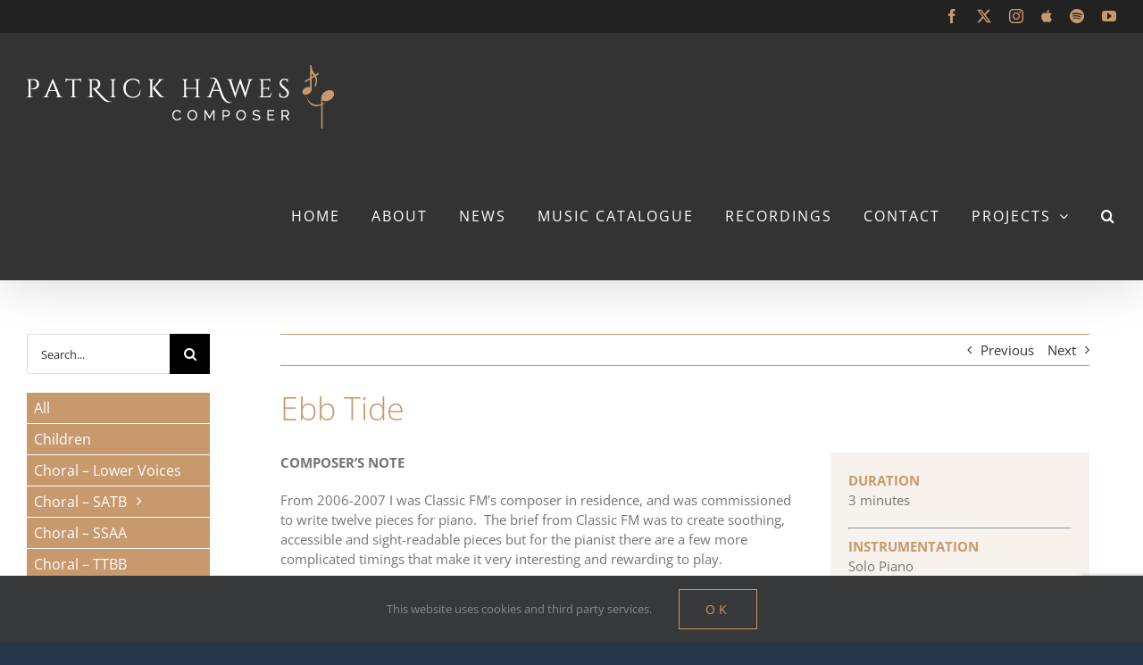

--- FILE ---
content_type: text/html; charset=UTF-8
request_url: https://www.patrickhawes.com/2016/12/12/ebb-tide/
body_size: 22004
content:
<!DOCTYPE html>
<html class="avada-html-layout-wide avada-html-header-position-top avada-is-100-percent-template avada-html-has-bg-image" lang="en-GB" prefix="og: http://ogp.me/ns# fb: http://ogp.me/ns/fb#">
<head>
	<meta http-equiv="X-UA-Compatible" content="IE=edge" />
	<meta http-equiv="Content-Type" content="text/html; charset=utf-8"/>
	<meta name="viewport" content="width=device-width, initial-scale=1" />
	<meta name='robots' content='index, follow, max-image-preview:large, max-snippet:-1, max-video-preview:-1' />

	<!-- This site is optimized with the Yoast SEO plugin v25.6 - https://yoast.com/wordpress/plugins/seo/ -->
	<title>Ebb Tide - Patrick Hawes</title>
	<meta name="description" content="With its hypnotic undulations, this piece for solo piano is a direct response to the spacious seascapes of the Norfolk coast and the eternal movement of the tide." />
	<link rel="canonical" href="https://www.patrickhawes.com/2016/12/12/ebb-tide/" />
	<meta property="og:locale" content="en_GB" />
	<meta property="og:type" content="article" />
	<meta property="og:title" content="Ebb Tide - Patrick Hawes" />
	<meta property="og:description" content="With its hypnotic undulations, this piece for solo piano is a direct response to the spacious seascapes of the Norfolk coast and the eternal movement of the tide." />
	<meta property="og:url" content="https://www.patrickhawes.com/2016/12/12/ebb-tide/" />
	<meta property="og:site_name" content="Patrick Hawes" />
	<meta property="article:published_time" content="2016-12-12T08:11:25+00:00" />
	<meta property="article:modified_time" content="2024-06-04T09:22:53+00:00" />
	<meta property="og:image" content="https://www.patrickhawes.com/wp-content/uploads/2016/12/Towards-the-Light-Sheet-Music-front-cover.jpg" />
	<meta property="og:image:width" content="350" />
	<meta property="og:image:height" content="490" />
	<meta property="og:image:type" content="image/jpeg" />
	<meta name="author" content="Andy Berry" />
	<meta name="twitter:card" content="summary_large_image" />
	<meta name="twitter:label1" content="Written by" />
	<meta name="twitter:data1" content="Andy Berry" />
	<meta name="twitter:label2" content="Estimated reading time" />
	<meta name="twitter:data2" content="1 minute" />
	<script type="application/ld+json" class="yoast-schema-graph">{"@context":"https://schema.org","@graph":[{"@type":"WebPage","@id":"https://www.patrickhawes.com/2016/12/12/ebb-tide/","url":"https://www.patrickhawes.com/2016/12/12/ebb-tide/","name":"Ebb Tide - Patrick Hawes","isPartOf":{"@id":"https://www.patrickhawes.com/#website"},"primaryImageOfPage":{"@id":"https://www.patrickhawes.com/2016/12/12/ebb-tide/#primaryimage"},"image":{"@id":"https://www.patrickhawes.com/2016/12/12/ebb-tide/#primaryimage"},"thumbnailUrl":"https://www.patrickhawes.com/wp-content/uploads/2016/12/Towards-the-Light-Sheet-Music-front-cover.jpg","datePublished":"2016-12-12T08:11:25+00:00","dateModified":"2024-06-04T09:22:53+00:00","author":{"@id":"https://www.patrickhawes.com/#/schema/person/bb763e5c6ea8e98a25b25c6a258fcff2"},"description":"With its hypnotic undulations, this piece for solo piano is a direct response to the spacious seascapes of the Norfolk coast and the eternal movement of the tide.","breadcrumb":{"@id":"https://www.patrickhawes.com/2016/12/12/ebb-tide/#breadcrumb"},"inLanguage":"en-GB","potentialAction":[{"@type":"ReadAction","target":["https://www.patrickhawes.com/2016/12/12/ebb-tide/"]}]},{"@type":"ImageObject","inLanguage":"en-GB","@id":"https://www.patrickhawes.com/2016/12/12/ebb-tide/#primaryimage","url":"https://www.patrickhawes.com/wp-content/uploads/2016/12/Towards-the-Light-Sheet-Music-front-cover.jpg","contentUrl":"https://www.patrickhawes.com/wp-content/uploads/2016/12/Towards-the-Light-Sheet-Music-front-cover.jpg","width":350,"height":490},{"@type":"BreadcrumbList","@id":"https://www.patrickhawes.com/2016/12/12/ebb-tide/#breadcrumb","itemListElement":[{"@type":"ListItem","position":1,"name":"Home","item":"https://www.patrickhawes.com/"},{"@type":"ListItem","position":2,"name":"Ebb Tide"}]},{"@type":"WebSite","@id":"https://www.patrickhawes.com/#website","url":"https://www.patrickhawes.com/","name":"Patrick Hawes","description":"","potentialAction":[{"@type":"SearchAction","target":{"@type":"EntryPoint","urlTemplate":"https://www.patrickhawes.com/?s={search_term_string}"},"query-input":{"@type":"PropertyValueSpecification","valueRequired":true,"valueName":"search_term_string"}}],"inLanguage":"en-GB"},{"@type":"Person","@id":"https://www.patrickhawes.com/#/schema/person/bb763e5c6ea8e98a25b25c6a258fcff2","name":"Andy Berry","image":{"@type":"ImageObject","inLanguage":"en-GB","@id":"https://www.patrickhawes.com/#/schema/person/image/","url":"https://secure.gravatar.com/avatar/3b3f4f220fd6e907179562066a65bc63?s=96&d=mm&r=g","contentUrl":"https://secure.gravatar.com/avatar/3b3f4f220fd6e907179562066a65bc63?s=96&d=mm&r=g","caption":"Andy Berry"},"url":"https://www.patrickhawes.com/author/andy/"}]}</script>
	<!-- / Yoast SEO plugin. -->


<link rel="alternate" type="application/rss+xml" title="Patrick Hawes &raquo; Feed" href="https://www.patrickhawes.com/feed/" />
<link rel="alternate" type="application/rss+xml" title="Patrick Hawes &raquo; Comments Feed" href="https://www.patrickhawes.com/comments/feed/" />
<link rel="alternate" type="text/calendar" title="Patrick Hawes &raquo; iCal Feed" href="https://www.patrickhawes.com/events/?ical=1" />
		
		
		
									<meta name="description" content="COMPOSER&#039;S NOTE

From 2006-2007 I was Classic FM&#039;s composer in residence, and was commissioned to write twelve pieces for piano.  The brief from Classic FM was to create soothing, accessible and sight-readable pieces but for the pianist there are a few more complicated timings that make it very interesting and rewarding to play.

Ebb Tide is the"/>
				
		<meta property="og:locale" content="en_GB"/>
		<meta property="og:type" content="article"/>
		<meta property="og:site_name" content="Patrick Hawes"/>
		<meta property="og:title" content="Ebb Tide - Patrick Hawes"/>
				<meta property="og:description" content="COMPOSER&#039;S NOTE

From 2006-2007 I was Classic FM&#039;s composer in residence, and was commissioned to write twelve pieces for piano.  The brief from Classic FM was to create soothing, accessible and sight-readable pieces but for the pianist there are a few more complicated timings that make it very interesting and rewarding to play.

Ebb Tide is the"/>
				<meta property="og:url" content="https://www.patrickhawes.com/2016/12/12/ebb-tide/"/>
										<meta property="article:published_time" content="2016-12-12T08:11:25+00:00"/>
							<meta property="article:modified_time" content="2024-06-04T09:22:53+00:00"/>
								<meta name="author" content="Andy Berry"/>
								<meta property="og:image" content="https://www.patrickhawes.com/wp-content/uploads/2016/12/Towards-the-Light-Sheet-Music-front-cover.jpg"/>
		<meta property="og:image:width" content="350"/>
		<meta property="og:image:height" content="490"/>
		<meta property="og:image:type" content="image/jpeg"/>
				<style id='vtprd-inline-inline-css' type='text/css'>
tr.coupon-deals a {display:none;} 
</style>
<link rel='stylesheet' id='contact-form-7-css' href='//www.patrickhawes.com/wp-content/cache/wpfc-minified/88ik2jwt/2b5uf.css' type='text/css' media='all' />
<style id='woocommerce-inline-inline-css' type='text/css'>
.woocommerce form .form-row .required { visibility: visible; }
</style>
<link rel='stylesheet' id='wc-gateway-ppec-frontend-css' href='//www.patrickhawes.com/wp-content/cache/wpfc-minified/1cb99x1v/2b5uf.css' type='text/css' media='all' />
<link rel='stylesheet' id='fusion-dynamic-css-css' href='//www.patrickhawes.com/wp-content/cache/wpfc-minified/de9t9t6g/fa9kn.css' type='text/css' media='all' />
<link rel='stylesheet' id='avada-fullwidth-md-css' href='//www.patrickhawes.com/wp-content/cache/wpfc-minified/ouhui9h/2b5uf.css' type='text/css' media='only screen and (max-width: 1024px)' />
<link rel='stylesheet' id='avada-fullwidth-sm-css' href='//www.patrickhawes.com/wp-content/cache/wpfc-minified/ess4bs2r/2b5uf.css' type='text/css' media='only screen and (max-width: 640px)' />
<link rel='stylesheet' id='avada-icon-md-css' href='//www.patrickhawes.com/wp-content/cache/wpfc-minified/14nzm5kt/2b5uf.css' type='text/css' media='only screen and (max-width: 1024px)' />
<link rel='stylesheet' id='avada-icon-sm-css' href='//www.patrickhawes.com/wp-content/cache/wpfc-minified/djjl4i05/2b5uf.css' type='text/css' media='only screen and (max-width: 640px)' />
<link rel='stylesheet' id='avada-grid-md-css' href='//www.patrickhawes.com/wp-content/cache/wpfc-minified/7aetxbag/2b5uf.css' type='text/css' media='only screen and (max-width: 1024px)' />
<link rel='stylesheet' id='avada-grid-sm-css' href='//www.patrickhawes.com/wp-content/cache/wpfc-minified/lxvedlxu/2b5uf.css' type='text/css' media='only screen and (max-width: 640px)' />
<link rel='stylesheet' id='avada-image-md-css' href='//www.patrickhawes.com/wp-content/cache/wpfc-minified/pbi07ax/2b5uf.css' type='text/css' media='only screen and (max-width: 1024px)' />
<link rel='stylesheet' id='avada-image-sm-css' href='//www.patrickhawes.com/wp-content/cache/wpfc-minified/es6wg8e1/2b5uf.css' type='text/css' media='only screen and (max-width: 640px)' />
<link rel='stylesheet' id='avada-person-md-css' href='//www.patrickhawes.com/wp-content/cache/wpfc-minified/lyefvu0l/2b5uf.css' type='text/css' media='only screen and (max-width: 1024px)' />
<link rel='stylesheet' id='avada-person-sm-css' href='//www.patrickhawes.com/wp-content/cache/wpfc-minified/79utlws9/2b5uf.css' type='text/css' media='only screen and (max-width: 640px)' />
<link rel='stylesheet' id='avada-section-separator-md-css' href='//www.patrickhawes.com/wp-content/cache/wpfc-minified/qiyfv9c9/2b5uf.css' type='text/css' media='only screen and (max-width: 1024px)' />
<link rel='stylesheet' id='avada-section-separator-sm-css' href='//www.patrickhawes.com/wp-content/cache/wpfc-minified/8lcb6ych/2b5uf.css' type='text/css' media='only screen and (max-width: 640px)' />
<link rel='stylesheet' id='avada-social-sharing-md-css' href='//www.patrickhawes.com/wp-content/cache/wpfc-minified/1bt3sd7d/2b5uf.css' type='text/css' media='only screen and (max-width: 1024px)' />
<link rel='stylesheet' id='avada-social-sharing-sm-css' href='//www.patrickhawes.com/wp-content/cache/wpfc-minified/e5epkgwr/2b5uf.css' type='text/css' media='only screen and (max-width: 640px)' />
<link rel='stylesheet' id='avada-social-links-md-css' href='//www.patrickhawes.com/wp-content/cache/wpfc-minified/8w16330e/2b5uf.css' type='text/css' media='only screen and (max-width: 1024px)' />
<link rel='stylesheet' id='avada-social-links-sm-css' href='//www.patrickhawes.com/wp-content/cache/wpfc-minified/qvik2mkg/2b5uf.css' type='text/css' media='only screen and (max-width: 640px)' />
<link rel='stylesheet' id='avada-tabs-lg-min-css' href='//www.patrickhawes.com/wp-content/cache/wpfc-minified/dtgvoiav/2b5uf.css' type='text/css' media='only screen and (min-width: 640px)' />
<link rel='stylesheet' id='avada-tabs-lg-max-css' href='//www.patrickhawes.com/wp-content/cache/wpfc-minified/79rpjmg0/2b5uf.css' type='text/css' media='only screen and (max-width: 640px)' />
<link rel='stylesheet' id='avada-tabs-md-css' href='//www.patrickhawes.com/wp-content/cache/wpfc-minified/f1q5gern/2b5uf.css' type='text/css' media='only screen and (max-width: 1024px)' />
<link rel='stylesheet' id='avada-tabs-sm-css' href='//www.patrickhawes.com/wp-content/cache/wpfc-minified/pi25wg1/2b5uf.css' type='text/css' media='only screen and (max-width: 640px)' />
<link rel='stylesheet' id='awb-title-md-css' href='//www.patrickhawes.com/wp-content/cache/wpfc-minified/96puns2z/2b5uf.css' type='text/css' media='only screen and (max-width: 1024px)' />
<link rel='stylesheet' id='awb-title-sm-css' href='//www.patrickhawes.com/wp-content/cache/wpfc-minified/qktc4lsp/2b5uf.css' type='text/css' media='only screen and (max-width: 640px)' />
<link rel='stylesheet' id='avada-max-sh-cbp-woo-quick-view-css' href='//www.patrickhawes.com/wp-content/cache/wpfc-minified/9kpoor4c/2b5uf.css' type='text/css' media='only screen and (max-width: 800px)' />
<link rel='stylesheet' id='avada-min-sh-cbp-woo-quick-view-css' href='//www.patrickhawes.com/wp-content/cache/wpfc-minified/8aeepl2o/2b5uf.css' type='text/css' media='only screen and (min-width: 800px)' />
<link rel='stylesheet' id='avada-swiper-md-css' href='//www.patrickhawes.com/wp-content/cache/wpfc-minified/30fns97n/2b5uf.css' type='text/css' media='only screen and (max-width: 1024px)' />
<link rel='stylesheet' id='avada-swiper-sm-css' href='//www.patrickhawes.com/wp-content/cache/wpfc-minified/g0g7r2h5/2b5uf.css' type='text/css' media='only screen and (max-width: 640px)' />
<link rel='stylesheet' id='avada-post-cards-md-css' href='//www.patrickhawes.com/wp-content/cache/wpfc-minified/kb031ggh/2b5uf.css' type='text/css' media='only screen and (max-width: 1024px)' />
<link rel='stylesheet' id='avada-post-cards-sm-css' href='//www.patrickhawes.com/wp-content/cache/wpfc-minified/7w3ygujd/2b5uf.css' type='text/css' media='only screen and (max-width: 640px)' />
<link rel='stylesheet' id='avada-facebook-page-md-css' href='//www.patrickhawes.com/wp-content/cache/wpfc-minified/fjxkcoz/2b5uf.css' type='text/css' media='only screen and (max-width: 1024px)' />
<link rel='stylesheet' id='avada-facebook-page-sm-css' href='//www.patrickhawes.com/wp-content/cache/wpfc-minified/f5q4t4p1/2b5uf.css' type='text/css' media='only screen and (max-width: 640px)' />
<link rel='stylesheet' id='avada-twitter-timeline-md-css' href='//www.patrickhawes.com/wp-content/cache/wpfc-minified/2oojbebq/2b5uf.css' type='text/css' media='only screen and (max-width: 1024px)' />
<link rel='stylesheet' id='avada-twitter-timeline-sm-css' href='//www.patrickhawes.com/wp-content/cache/wpfc-minified/fopmc4o4/2b5uf.css' type='text/css' media='only screen and (max-width: 640px)' />
<link rel='stylesheet' id='avada-flickr-md-css' href='//www.patrickhawes.com/wp-content/cache/wpfc-minified/du8pfpuq/2b5uf.css' type='text/css' media='only screen and (max-width: 1024px)' />
<link rel='stylesheet' id='avada-flickr-sm-css' href='//www.patrickhawes.com/wp-content/cache/wpfc-minified/zk1t7ho/2b5uf.css' type='text/css' media='only screen and (max-width: 640px)' />
<link rel='stylesheet' id='avada-tagcloud-md-css' href='//www.patrickhawes.com/wp-content/cache/wpfc-minified/fpr1p30o/2b5uf.css' type='text/css' media='only screen and (max-width: 1024px)' />
<link rel='stylesheet' id='avada-tagcloud-sm-css' href='//www.patrickhawes.com/wp-content/cache/wpfc-minified/6l1a5ahs/2b5uf.css' type='text/css' media='only screen and (max-width: 640px)' />
<link rel='stylesheet' id='avada-instagram-md-css' href='//www.patrickhawes.com/wp-content/cache/wpfc-minified/143rvwtb/2b5uf.css' type='text/css' media='only screen and (max-width: 1024px)' />
<link rel='stylesheet' id='avada-instagram-sm-css' href='//www.patrickhawes.com/wp-content/cache/wpfc-minified/djr0elfn/2b5uf.css' type='text/css' media='only screen and (max-width: 640px)' />
<link rel='stylesheet' id='awb-meta-md-css' href='//www.patrickhawes.com/wp-content/cache/wpfc-minified/6xx39zny/2b5uf.css' type='text/css' media='only screen and (max-width: 1024px)' />
<link rel='stylesheet' id='awb-meta-sm-css' href='//www.patrickhawes.com/wp-content/cache/wpfc-minified/l924qe6w/2b5uf.css' type='text/css' media='only screen and (max-width: 640px)' />
<link rel='stylesheet' id='avada-woo-reviews-sm-css' href='//www.patrickhawes.com/wp-content/cache/wpfc-minified/2e4kllz9/2b5uf.css' type='text/css' media='only screen and (max-width: 640px)' />
<link rel='stylesheet' id='avada-max-sh-cbp-woo-tabs-css' href='//www.patrickhawes.com/wp-content/cache/wpfc-minified/g4h5z710/2b5uf.css' type='text/css' media='only screen and (max-width: 800px)' />
<link rel='stylesheet' id='avada-woo-notices-sm-css' href='//www.patrickhawes.com/wp-content/cache/wpfc-minified/dt5hd934/2b5uf.css' type='text/css' media='only screen and (max-width: 640px)' />
<link rel='stylesheet' id='awb-layout-colums-md-css' href='//www.patrickhawes.com/wp-content/cache/wpfc-minified/q77520sl/2b5uf.css' type='text/css' media='only screen and (max-width: 1024px)' />
<link rel='stylesheet' id='awb-layout-colums-sm-css' href='//www.patrickhawes.com/wp-content/cache/wpfc-minified/8n7ztffv/2b5uf.css' type='text/css' media='only screen and (max-width: 640px)' />
<link rel='stylesheet' id='avada-max-1c-css' href='//www.patrickhawes.com/wp-content/cache/wpfc-minified/g4z1xguo/2b5uf.css' type='text/css' media='only screen and (max-width: 644px)' />
<link rel='stylesheet' id='avada-max-2c-css' href='//www.patrickhawes.com/wp-content/cache/wpfc-minified/86vef6b5/2b5uf.css' type='text/css' media='only screen and (max-width: 735px)' />
<link rel='stylesheet' id='avada-min-2c-max-3c-css' href='//www.patrickhawes.com/wp-content/cache/wpfc-minified/7y0thuli/2b5uf.css' type='text/css' media='only screen and (min-width: 735px) and (max-width: 826px)' />
<link rel='stylesheet' id='avada-min-3c-max-4c-css' href='//www.patrickhawes.com/wp-content/cache/wpfc-minified/2p5gzyds/2b5uf.css' type='text/css' media='only screen and (min-width: 826px) and (max-width: 917px)' />
<link rel='stylesheet' id='avada-min-4c-max-5c-css' href='//www.patrickhawes.com/wp-content/cache/wpfc-minified/qvg6oxrl/2b5uf.css' type='text/css' media='only screen and (min-width: 917px) and (max-width: 1008px)' />
<link rel='stylesheet' id='avada-min-5c-max-6c-css' href='//www.patrickhawes.com/wp-content/cache/wpfc-minified/efegxznl/2b5uf.css' type='text/css' media='only screen and (min-width: 1008px) and (max-width: 1099px)' />
<link rel='stylesheet' id='avada-min-shbp-css' href='//www.patrickhawes.com/wp-content/cache/wpfc-minified/2bkb2vqe/2b5uf.css' type='text/css' media='only screen and (min-width: 1024px)' />
<link rel='stylesheet' id='avada-min-shbp-header-legacy-css' href='//www.patrickhawes.com/wp-content/cache/wpfc-minified/338hgyq9/2b5uf.css' type='text/css' media='only screen and (min-width: 1024px)' />
<link rel='stylesheet' id='avada-max-shbp-css' href='//www.patrickhawes.com/wp-content/cache/wpfc-minified/d60ps5o7/2b5uf.css' type='text/css' media='only screen and (max-width: 1023px)' />
<link rel='stylesheet' id='avada-max-shbp-header-legacy-css' href='//www.patrickhawes.com/wp-content/cache/wpfc-minified/e3iyjtaz/2b5uf.css' type='text/css' media='only screen and (max-width: 1023px)' />
<link rel='stylesheet' id='avada-max-sh-shbp-css' href='//www.patrickhawes.com/wp-content/cache/wpfc-minified/e4208y6f/2b5uf.css' type='text/css' media='only screen and (max-width: 1023px)' />
<link rel='stylesheet' id='avada-max-sh-shbp-header-legacy-css' href='//www.patrickhawes.com/wp-content/cache/wpfc-minified/sue2j2q/2b5uf.css' type='text/css' media='only screen and (max-width: 1023px)' />
<link rel='stylesheet' id='avada-min-768-max-1024-p-css' href='//www.patrickhawes.com/wp-content/cache/wpfc-minified/87s3n5wu/2b5uf.css' type='text/css' media='only screen and (min-device-width: 768px) and (max-device-width: 1024px) and (orientation: portrait)' />
<link rel='stylesheet' id='avada-min-768-max-1024-p-header-legacy-css' href='//www.patrickhawes.com/wp-content/cache/wpfc-minified/fcs6crvp/2b5uf.css' type='text/css' media='only screen and (min-device-width: 768px) and (max-device-width: 1024px) and (orientation: portrait)' />
<link rel='stylesheet' id='avada-min-768-max-1024-l-css' href='//www.patrickhawes.com/wp-content/cache/wpfc-minified/t1661f1/2b5uf.css' type='text/css' media='only screen and (min-device-width: 768px) and (max-device-width: 1024px) and (orientation: landscape)' />
<link rel='stylesheet' id='avada-min-768-max-1024-l-header-legacy-css' href='//www.patrickhawes.com/wp-content/cache/wpfc-minified/f6ehlwuo/2b5uf.css' type='text/css' media='only screen and (min-device-width: 768px) and (max-device-width: 1024px) and (orientation: landscape)' />
<link rel='stylesheet' id='avada-max-sh-cbp-css' href='//www.patrickhawes.com/wp-content/cache/wpfc-minified/6vmktr55/2b5uf.css' type='text/css' media='only screen and (max-width: 800px)' />
<link rel='stylesheet' id='avada-max-sh-sbp-css' href='//www.patrickhawes.com/wp-content/cache/wpfc-minified/mnlaaexg/2b5uf.css' type='text/css' media='only screen and (max-width: 800px)' />
<link rel='stylesheet' id='avada-max-sh-640-css' href='//www.patrickhawes.com/wp-content/cache/wpfc-minified/1pwidq6b/2b5uf.css' type='text/css' media='only screen and (max-width: 640px)' />
<link rel='stylesheet' id='avada-max-shbp-18-css' href='//www.patrickhawes.com/wp-content/cache/wpfc-minified/qihb2d72/2b5uf.css' type='text/css' media='only screen and (max-width: 1005px)' />
<link rel='stylesheet' id='avada-max-shbp-32-css' href='//www.patrickhawes.com/wp-content/cache/wpfc-minified/8vkng76p/2b5uf.css' type='text/css' media='only screen and (max-width: 991px)' />
<link rel='stylesheet' id='avada-min-sh-cbp-css' href='//www.patrickhawes.com/wp-content/cache/wpfc-minified/zbaytun/2b5uf.css' type='text/css' media='only screen and (min-width: 800px)' />
<link rel='stylesheet' id='avada-max-640-css' href='//www.patrickhawes.com/wp-content/cache/wpfc-minified/dfd6fu9q/2b5uf.css' type='text/css' media='only screen and (max-device-width: 640px)' />
<link rel='stylesheet' id='avada-max-main-css' href='//www.patrickhawes.com/wp-content/cache/wpfc-minified/d3lr9k70/2b5uf.css' type='text/css' media='only screen and (max-width: 1099px)' />
<link rel='stylesheet' id='avada-max-cbp-css' href='//www.patrickhawes.com/wp-content/cache/wpfc-minified/1fyrozuq/2b5uf.css' type='text/css' media='only screen and (max-width: 800px)' />
<link rel='stylesheet' id='avada-max-sh-cbp-cf7-css' href='//www.patrickhawes.com/wp-content/cache/wpfc-minified/20k8l43i/2b5uf.css' type='text/css' media='only screen and (max-width: 800px)' />
<link rel='stylesheet' id='avada-max-640-sliders-css' href='//www.patrickhawes.com/wp-content/cache/wpfc-minified/m1g83fpn/2b5uf.css' type='text/css' media='only screen and (max-device-width: 640px)' />
<link rel='stylesheet' id='avada-max-sh-cbp-sliders-css' href='//www.patrickhawes.com/wp-content/cache/wpfc-minified/m1ccdn6m/2b5uf.css' type='text/css' media='only screen and (max-width: 800px)' />
<link rel='stylesheet' id='avada-max-sh-cbp-eslider-css' href='//www.patrickhawes.com/wp-content/cache/wpfc-minified/1za43cz8/2b5uf.css' type='text/css' media='only screen and (max-width: 800px)' />
<link rel='stylesheet' id='avada-max-768-ec-css' href='//www.patrickhawes.com/wp-content/cache/wpfc-minified/e6l5obrk/2b5uf.css' type='text/css' media='only screen and (max-width: 768px)' />
<link rel='stylesheet' id='avada-max-sh-cbp-ec-css' href='//www.patrickhawes.com/wp-content/cache/wpfc-minified/lg4cbm/2b5uf.css' type='text/css' media='only screen and (max-width: 800px)' />
<link rel='stylesheet' id='fb-max-sh-cbp-css' href='//www.patrickhawes.com/wp-content/cache/wpfc-minified/egi0ai8p/2b5uf.css' type='text/css' media='only screen and (max-width: 800px)' />
<link rel='stylesheet' id='fb-min-768-max-1024-p-css' href='//www.patrickhawes.com/wp-content/cache/wpfc-minified/eujod8yc/2b5uf.css' type='text/css' media='only screen and (min-device-width: 768px) and (max-device-width: 1024px) and (orientation: portrait)' />
<link rel='stylesheet' id='fb-max-640-css' href='//www.patrickhawes.com/wp-content/cache/wpfc-minified/12tkupri/2b5uf.css' type='text/css' media='only screen and (max-device-width: 640px)' />
<link rel='stylesheet' id='fb-max-1c-css' href='//www.patrickhawes.com/wp-content/cache/wpfc-minified/100x9408/2b5uf.css' type='text/css' media='only screen and (max-width: 644px)' />
<link rel='stylesheet' id='fb-max-2c-css' href='//www.patrickhawes.com/wp-content/cache/wpfc-minified/eidl943c/2b5uf.css' type='text/css' media='only screen and (max-width: 735px)' />
<link rel='stylesheet' id='fb-min-2c-max-3c-css' href='//www.patrickhawes.com/wp-content/cache/wpfc-minified/dvbpkfa0/2b5uf.css' type='text/css' media='only screen and (min-width: 735px) and (max-width: 826px)' />
<link rel='stylesheet' id='fb-min-3c-max-4c-css' href='//www.patrickhawes.com/wp-content/cache/wpfc-minified/77bkms3z/2b5uf.css' type='text/css' media='only screen and (min-width: 826px) and (max-width: 917px)' />
<link rel='stylesheet' id='fb-min-4c-max-5c-css' href='//www.patrickhawes.com/wp-content/cache/wpfc-minified/qvy830t8/2b5uf.css' type='text/css' media='only screen and (min-width: 917px) and (max-width: 1008px)' />
<link rel='stylesheet' id='fb-min-5c-max-6c-css' href='//www.patrickhawes.com/wp-content/cache/wpfc-minified/fgjdtvzx/2b5uf.css' type='text/css' media='only screen and (min-width: 1008px) and (max-width: 1099px)' />
<link rel='stylesheet' id='avada-min-768-max-1024-woo-css' href='//www.patrickhawes.com/wp-content/cache/wpfc-minified/22wza0f8/2b5uf.css' type='text/css' media='only screen and (min-device-width: 768px) and (max-device-width: 1024px)' />
<link rel='stylesheet' id='avada-max-sh-640-woo-css' href='//www.patrickhawes.com/wp-content/cache/wpfc-minified/lafvqq1m/2b5uf.css' type='text/css' media='only screen and (max-width: 640px)' />
<link rel='stylesheet' id='avada-max-sh-cbp-woo-css' href='//www.patrickhawes.com/wp-content/cache/wpfc-minified/paberc1/2b5uf.css' type='text/css' media='only screen and (max-width: 800px)' />
<link rel='stylesheet' id='avada-min-sh-cbp-woo-css' href='//www.patrickhawes.com/wp-content/cache/wpfc-minified/7bl7wthj/2b5uf.css' type='text/css' media='only screen and (min-width: 800px)' />
<link rel='stylesheet' id='avada-off-canvas-md-css' href='//www.patrickhawes.com/wp-content/cache/wpfc-minified/joksy5us/2b5uf.css' type='text/css' media='only screen and (max-width: 1024px)' />
<link rel='stylesheet' id='avada-off-canvas-sm-css' href='//www.patrickhawes.com/wp-content/cache/wpfc-minified/1osav3uw/2b5uf.css' type='text/css' media='only screen and (max-width: 640px)' />
<script type="text/template" id="tmpl-variation-template">
	<div class="woocommerce-variation-description">{{{ data.variation.variation_description }}}</div>
	<div class="woocommerce-variation-price">{{{ data.variation.price_html }}}</div>
	<div class="woocommerce-variation-availability">{{{ data.variation.availability_html }}}</div>
</script>
<script type="text/template" id="tmpl-unavailable-variation-template">
	<p>Sorry, this product is unavailable. Please choose a different combination.</p>
</script>
<script type="text/javascript" src="https://www.patrickhawes.com/wp-includes/js/jquery/jquery.min.js?ver=3.7.1" id="jquery-core-js"></script>
<script type="text/javascript" src="//www.patrickhawes.com/wp-content/plugins/revslider/sr6/assets/js/rbtools.min.js?ver=6.7.12" async id="tp-tools-js"></script>
<script type="text/javascript" src="//www.patrickhawes.com/wp-content/plugins/revslider/sr6/assets/js/rs6.min.js?ver=6.7.12" async id="revmin-js"></script>
<script type="text/javascript" src="https://www.patrickhawes.com/wp-content/plugins/woocommerce/assets/js/jquery-blockui/jquery.blockUI.min.js?ver=2.7.0-wc.9.1.4" id="jquery-blockui-js" defer="defer" data-wp-strategy="defer"></script>
<script type="text/javascript" id="wc-add-to-cart-js-extra">
/* <![CDATA[ */
var wc_add_to_cart_params = {"ajax_url":"\/wp-admin\/admin-ajax.php","wc_ajax_url":"\/?wc-ajax=%%endpoint%%","i18n_view_cart":"View basket","cart_url":"https:\/\/www.patrickhawes.com\/basket\/","is_cart":"","cart_redirect_after_add":"no"};
/* ]]> */
</script>
<script type="text/javascript" src="https://www.patrickhawes.com/wp-content/plugins/woocommerce/assets/js/frontend/add-to-cart.min.js?ver=9.1.4" id="wc-add-to-cart-js" defer="defer" data-wp-strategy="defer"></script>
<script type="text/javascript" src="https://www.patrickhawes.com/wp-content/plugins/woocommerce/assets/js/js-cookie/js.cookie.min.js?ver=2.1.4-wc.9.1.4" id="js-cookie-js" defer="defer" data-wp-strategy="defer"></script>
<script type="text/javascript" id="woocommerce-js-extra">
/* <![CDATA[ */
var woocommerce_params = {"ajax_url":"\/wp-admin\/admin-ajax.php","wc_ajax_url":"\/?wc-ajax=%%endpoint%%"};
/* ]]> */
</script>
<script type="text/javascript" src="https://www.patrickhawes.com/wp-content/plugins/woocommerce/assets/js/frontend/woocommerce.min.js?ver=9.1.4" id="woocommerce-js" defer="defer" data-wp-strategy="defer"></script>
<script src='https://www.patrickhawes.com/wp-content/plugins/the-events-calendar/common/build/js/underscore-before.js'></script>
<script type="text/javascript" src="https://www.patrickhawes.com/wp-includes/js/underscore.min.js?ver=1.13.4" id="underscore-js"></script>
<script src='https://www.patrickhawes.com/wp-content/plugins/the-events-calendar/common/build/js/underscore-after.js'></script>
<script type="text/javascript" id="wp-util-js-extra">
/* <![CDATA[ */
var _wpUtilSettings = {"ajax":{"url":"\/wp-admin\/admin-ajax.php"}};
/* ]]> */
</script>
<script type="text/javascript" src="https://www.patrickhawes.com/wp-includes/js/wp-util.min.js?ver=6.6.4" id="wp-util-js"></script>
<script type="text/javascript" id="wc-add-to-cart-variation-js-extra">
/* <![CDATA[ */
var wc_add_to_cart_variation_params = {"wc_ajax_url":"\/?wc-ajax=%%endpoint%%","i18n_no_matching_variations_text":"Sorry, no products matched your selection. Please choose a different combination.","i18n_make_a_selection_text":"Please select some product options before adding this product to your basket.","i18n_unavailable_text":"Sorry, this product is unavailable. Please choose a different combination."};
/* ]]> */
</script>
<script type="text/javascript" src="https://www.patrickhawes.com/wp-content/plugins/woocommerce/assets/js/frontend/add-to-cart-variation.min.js?ver=9.1.4" id="wc-add-to-cart-variation-js" defer="defer" data-wp-strategy="defer"></script>
<link rel="https://api.w.org/" href="https://www.patrickhawes.com/wp-json/" /><link rel="alternate" title="JSON" type="application/json" href="https://www.patrickhawes.com/wp-json/wp/v2/posts/2351" /><link rel="EditURI" type="application/rsd+xml" title="RSD" href="https://www.patrickhawes.com/xmlrpc.php?rsd" />
<meta name="generator" content="WordPress 6.6.4" />
<meta name="generator" content="WooCommerce 9.1.4" />
<link rel='shortlink' href='https://www.patrickhawes.com/?p=2351' />
<link rel="alternate" title="oEmbed (JSON)" type="application/json+oembed" href="https://www.patrickhawes.com/wp-json/oembed/1.0/embed?url=https%3A%2F%2Fwww.patrickhawes.com%2F2016%2F12%2F12%2Febb-tide%2F" />
<link rel="alternate" title="oEmbed (XML)" type="text/xml+oembed" href="https://www.patrickhawes.com/wp-json/oembed/1.0/embed?url=https%3A%2F%2Fwww.patrickhawes.com%2F2016%2F12%2F12%2Febb-tide%2F&#038;format=xml" />
<meta name="tec-api-version" content="v1"><meta name="tec-api-origin" content="https://www.patrickhawes.com"><link rel="alternate" href="https://www.patrickhawes.com/wp-json/tribe/events/v1/" /><link rel="preload" href="https://www.patrickhawes.com/wp-content/themes/Avada/includes/lib/assets/fonts/icomoon/awb-icons.woff" as="font" type="font/woff" crossorigin><link rel="preload" href="//www.patrickhawes.com/wp-content/themes/Avada/includes/lib/assets/fonts/fontawesome/webfonts/fa-brands-400.woff2" as="font" type="font/woff2" crossorigin><link rel="preload" href="//www.patrickhawes.com/wp-content/themes/Avada/includes/lib/assets/fonts/fontawesome/webfonts/fa-regular-400.woff2" as="font" type="font/woff2" crossorigin><link rel="preload" href="//www.patrickhawes.com/wp-content/themes/Avada/includes/lib/assets/fonts/fontawesome/webfonts/fa-solid-900.woff2" as="font" type="font/woff2" crossorigin><link rel="preload" href="https://fonts.gstatic.com/s/opensans/v40/memvYaGs126MiZpBA-UvWbX2vVnXBbObj2OVTS-muw.woff2" as="font" type="font/woff2" crossorigin><style type="text/css" id="css-fb-visibility">@media screen and (max-width: 640px){.fusion-no-small-visibility{display:none !important;}body .sm-text-align-center{text-align:center !important;}body .sm-text-align-left{text-align:left !important;}body .sm-text-align-right{text-align:right !important;}body .sm-flex-align-center{justify-content:center !important;}body .sm-flex-align-flex-start{justify-content:flex-start !important;}body .sm-flex-align-flex-end{justify-content:flex-end !important;}body .sm-mx-auto{margin-left:auto !important;margin-right:auto !important;}body .sm-ml-auto{margin-left:auto !important;}body .sm-mr-auto{margin-right:auto !important;}body .fusion-absolute-position-small{position:absolute;top:auto;width:100%;}.awb-sticky.awb-sticky-small{ position: sticky; top: var(--awb-sticky-offset,0); }}@media screen and (min-width: 641px) and (max-width: 1024px){.fusion-no-medium-visibility{display:none !important;}body .md-text-align-center{text-align:center !important;}body .md-text-align-left{text-align:left !important;}body .md-text-align-right{text-align:right !important;}body .md-flex-align-center{justify-content:center !important;}body .md-flex-align-flex-start{justify-content:flex-start !important;}body .md-flex-align-flex-end{justify-content:flex-end !important;}body .md-mx-auto{margin-left:auto !important;margin-right:auto !important;}body .md-ml-auto{margin-left:auto !important;}body .md-mr-auto{margin-right:auto !important;}body .fusion-absolute-position-medium{position:absolute;top:auto;width:100%;}.awb-sticky.awb-sticky-medium{ position: sticky; top: var(--awb-sticky-offset,0); }}@media screen and (min-width: 1025px){.fusion-no-large-visibility{display:none !important;}body .lg-text-align-center{text-align:center !important;}body .lg-text-align-left{text-align:left !important;}body .lg-text-align-right{text-align:right !important;}body .lg-flex-align-center{justify-content:center !important;}body .lg-flex-align-flex-start{justify-content:flex-start !important;}body .lg-flex-align-flex-end{justify-content:flex-end !important;}body .lg-mx-auto{margin-left:auto !important;margin-right:auto !important;}body .lg-ml-auto{margin-left:auto !important;}body .lg-mr-auto{margin-right:auto !important;}body .fusion-absolute-position-large{position:absolute;top:auto;width:100%;}.awb-sticky.awb-sticky-large{ position: sticky; top: var(--awb-sticky-offset,0); }}</style>	<noscript><style>.woocommerce-product-gallery{ opacity: 1 !important; }</style></noscript>
	<meta name="generator" content="Powered by Slider Revolution 6.7.12 - responsive, Mobile-Friendly Slider Plugin for WordPress with comfortable drag and drop interface." />
<style id='wp-fonts-local' type='text/css'>
@font-face{font-family:Inter;font-style:normal;font-weight:300 900;font-display:fallback;src:url('https://www.patrickhawes.com/wp-content/plugins/woocommerce/assets/fonts/Inter-VariableFont_slnt,wght.woff2') format('woff2');font-stretch:normal;}
@font-face{font-family:Cardo;font-style:normal;font-weight:400;font-display:fallback;src:url('https://www.patrickhawes.com/wp-content/plugins/woocommerce/assets/fonts/cardo_normal_400.woff2') format('woff2');}
</style>
<script>function setREVStartSize(e){
			//window.requestAnimationFrame(function() {
				window.RSIW = window.RSIW===undefined ? window.innerWidth : window.RSIW;
				window.RSIH = window.RSIH===undefined ? window.innerHeight : window.RSIH;
				try {
					var pw = document.getElementById(e.c).parentNode.offsetWidth,
						newh;
					pw = pw===0 || isNaN(pw) || (e.l=="fullwidth" || e.layout=="fullwidth") ? window.RSIW : pw;
					e.tabw = e.tabw===undefined ? 0 : parseInt(e.tabw);
					e.thumbw = e.thumbw===undefined ? 0 : parseInt(e.thumbw);
					e.tabh = e.tabh===undefined ? 0 : parseInt(e.tabh);
					e.thumbh = e.thumbh===undefined ? 0 : parseInt(e.thumbh);
					e.tabhide = e.tabhide===undefined ? 0 : parseInt(e.tabhide);
					e.thumbhide = e.thumbhide===undefined ? 0 : parseInt(e.thumbhide);
					e.mh = e.mh===undefined || e.mh=="" || e.mh==="auto" ? 0 : parseInt(e.mh,0);
					if(e.layout==="fullscreen" || e.l==="fullscreen")
						newh = Math.max(e.mh,window.RSIH);
					else{
						e.gw = Array.isArray(e.gw) ? e.gw : [e.gw];
						for (var i in e.rl) if (e.gw[i]===undefined || e.gw[i]===0) e.gw[i] = e.gw[i-1];
						e.gh = e.el===undefined || e.el==="" || (Array.isArray(e.el) && e.el.length==0)? e.gh : e.el;
						e.gh = Array.isArray(e.gh) ? e.gh : [e.gh];
						for (var i in e.rl) if (e.gh[i]===undefined || e.gh[i]===0) e.gh[i] = e.gh[i-1];
											
						var nl = new Array(e.rl.length),
							ix = 0,
							sl;
						e.tabw = e.tabhide>=pw ? 0 : e.tabw;
						e.thumbw = e.thumbhide>=pw ? 0 : e.thumbw;
						e.tabh = e.tabhide>=pw ? 0 : e.tabh;
						e.thumbh = e.thumbhide>=pw ? 0 : e.thumbh;
						for (var i in e.rl) nl[i] = e.rl[i]<window.RSIW ? 0 : e.rl[i];
						sl = nl[0];
						for (var i in nl) if (sl>nl[i] && nl[i]>0) { sl = nl[i]; ix=i;}
						var m = pw>(e.gw[ix]+e.tabw+e.thumbw) ? 1 : (pw-(e.tabw+e.thumbw)) / (e.gw[ix]);
						newh =  (e.gh[ix] * m) + (e.tabh + e.thumbh);
					}
					var el = document.getElementById(e.c);
					if (el!==null && el) el.style.height = newh+"px";
					el = document.getElementById(e.c+"_wrapper");
					if (el!==null && el) {
						el.style.height = newh+"px";
						el.style.display = "block";
					}
				} catch(e){
					console.log("Failure at Presize of Slider:" + e)
				}
			//});
		  };</script>
		<style type="text/css" id="wp-custom-css">
			.submitN {
    background-color: #c8996d !important;
    border: 0 none;
    border-radius: 3px !important;
    color: rgb(255, 255, 255);
    font-style: normal;
    font-weight: normal !important;
    height: 40px;
    margin: 5px 0 !important;
    padding: 0 !important;
    text-transform: uppercase;
    width: 80%;
    font-family: "Open Sans";
    font-size:14px;
}		</style>
				<script type="text/javascript">
			var doc = document.documentElement;
			doc.setAttribute( 'data-useragent', navigator.userAgent );
		</script>
		
	</head>

<body class="post-template-default single single-post postid-2351 single-format-standard theme-Avada woocommerce-no-js tribe-no-js page-template-avada-child fusion-image-hovers fusion-pagination-sizing fusion-button_type-flat fusion-button_span-yes fusion-button_gradient-linear avada-image-rollover-circle-no avada-image-rollover-yes avada-image-rollover-direction-center_horiz fusion-body ltr fusion-sticky-header no-tablet-sticky-header no-mobile-sticky-header no-mobile-slidingbar avada-has-rev-slider-styles fusion-disable-outline fusion-sub-menu-fade mobile-logo-pos-left layout-wide-mode avada-has-boxed-modal-shadow-none layout-scroll-offset-full avada-has-zero-margin-offset-top fusion-top-header menu-text-align-center fusion-woo-product-design-clean fusion-woo-shop-page-columns-4 fusion-woo-related-columns-4 fusion-woo-archive-page-columns-4 avada-has-woo-gallery-disabled woo-sale-badge-circle woo-outofstock-badge-top_bar mobile-menu-design-classic fusion-show-pagination-text fusion-header-layout-v3 avada-responsive avada-footer-fx-none avada-menu-highlight-style-bar fusion-search-form-classic fusion-main-menu-search-dropdown fusion-avatar-square avada-dropdown-styles avada-blog-layout-medium avada-blog-archive-layout-grid avada-ec-not-100-width avada-ec-meta-layout-sidebar avada-header-shadow-yes avada-menu-icon-position-left avada-has-megamenu-shadow avada-has-mainmenu-dropdown-divider avada-has-header-100-width avada-has-pagetitle-bg-full avada-has-main-nav-search-icon avada-has-breadcrumb-mobile-hidden avada-has-titlebar-hide avada-header-border-color-full-transparent avada-social-full-transparent avada-has-bg-image-full avada-has-pagination-padding avada-flyout-menu-direction-fade avada-ec-views-v2" data-awb-post-id="2351">
		<a class="skip-link screen-reader-text" href="#content">Skip to content</a>

	<div id="boxed-wrapper">
		
		<div id="wrapper" class="fusion-wrapper">
			<div id="home" style="position:relative;top:-1px;"></div>
							
					
			<header class="fusion-header-wrapper fusion-header-shadow">
				<div class="fusion-header-v3 fusion-logo-alignment fusion-logo-left fusion-sticky-menu- fusion-sticky-logo-1 fusion-mobile-logo-1  fusion-mobile-menu-design-classic">
					
<div class="fusion-secondary-header">
	<div class="fusion-row">
							<div class="fusion-alignright">
				<div class="fusion-social-links-header"><div class="fusion-social-networks"><div class="fusion-social-networks-wrapper"><a  class="fusion-social-network-icon fusion-tooltip fusion-facebook awb-icon-facebook" style data-placement="top" data-title="Facebook" data-toggle="tooltip" title="Facebook" href="https://www.facebook.com/pages/Patrick-Hawes-Classical-Composer/313121417347" target="_blank" rel="noreferrer"><span class="screen-reader-text">Facebook</span></a><a  class="fusion-social-network-icon fusion-tooltip fusion-twitter awb-icon-twitter" style data-placement="top" data-title="X" data-toggle="tooltip" title="X" href="https://twitter.com/patrickhawes" target="_blank" rel="noopener noreferrer"><span class="screen-reader-text">X</span></a><a  class="fusion-social-network-icon fusion-tooltip fusion-instagram awb-icon-instagram" style data-placement="top" data-title="Instagram" data-toggle="tooltip" title="Instagram" href="https://www.instagram.com/patrick_hawes_music" target="_blank" rel="noopener noreferrer"><span class="screen-reader-text">Instagram</span></a><a  class="awb-custom-icon fusion-social-network-icon fusion-tooltip fa-apple fab" style="position:relative;" data-placement="top" data-title="Apple Music" data-toggle="tooltip" title="Apple Music" href="https://music.apple.com/es/artist/patrick-hawes/21898182?l=en-GB" target="_blank" rel="noopener noreferrer"><span class="screen-reader-text">Apple Music</span></a><a  class="fusion-social-network-icon fusion-tooltip fusion-spotify awb-icon-spotify" style data-placement="top" data-title="Spotify" data-toggle="tooltip" title="Spotify" href="https://open.spotify.com/artist/4gNi0FcGr0mqvS38AmQwBQ" target="_blank" rel="noopener noreferrer"><span class="screen-reader-text">Spotify</span></a><a  class="fusion-social-network-icon fusion-tooltip fusion-youtube awb-icon-youtube" style data-placement="top" data-title="YouTube" data-toggle="tooltip" title="YouTube" href="https://www.youtube.com/user/patrickhawes1" target="_blank" rel="noopener noreferrer"><span class="screen-reader-text">YouTube</span></a></div></div></div>			</div>
			</div>
</div>
<div class="fusion-header-sticky-height"></div>
<div class="fusion-header">
	<div class="fusion-row">
					<div class="fusion-logo" data-margin-top="31px" data-margin-bottom="31px" data-margin-left="0px" data-margin-right="0px">
			<a class="fusion-logo-link"  href="https://www.patrickhawes.com/" >

						<!-- standard logo -->
			<img src="https://www.patrickhawes.com/wp-content/uploads/2024/02/Patrick-Hawes-Logo-2024-white-1.png" srcset="https://www.patrickhawes.com/wp-content/uploads/2024/02/Patrick-Hawes-Logo-2024-white-1.png 1x, https://www.patrickhawes.com/wp-content/uploads/2024/02/Patrick-Hawes-Logo-2024-white-x2-1.png 2x" width="344" height="71" style="max-height:71px;height:auto;" alt="Patrick Hawes Logo" data-retina_logo_url="https://www.patrickhawes.com/wp-content/uploads/2024/02/Patrick-Hawes-Logo-2024-white-x2-1.png" class="fusion-standard-logo" />

											<!-- mobile logo -->
				<img src="https://www.patrickhawes.com/wp-content/uploads/2024/02/Patrick-Hawes-Logo-2024.png" srcset="https://www.patrickhawes.com/wp-content/uploads/2024/02/Patrick-Hawes-Logo-2024.png 1x, https://www.patrickhawes.com/wp-content/uploads/2024/02/Patrick-Hawes-Logo-2024-x2.png 2x" width="344" height="71" style="max-height:71px;height:auto;" alt="Patrick Hawes Logo" data-retina_logo_url="https://www.patrickhawes.com/wp-content/uploads/2024/02/Patrick-Hawes-Logo-2024-x2.png" class="fusion-mobile-logo" />
			
											<!-- sticky header logo -->
				<img src="https://www.patrickhawes.com/wp-content/uploads/2024/02/Patrick-Hawes-Logo-2024.png" srcset="https://www.patrickhawes.com/wp-content/uploads/2024/02/Patrick-Hawes-Logo-2024.png 1x, https://www.patrickhawes.com/wp-content/uploads/2024/02/Patrick-Hawes-Logo-2024-x2.png 2x" width="344" height="71" style="max-height:71px;height:auto;" alt="Patrick Hawes Logo" data-retina_logo_url="https://www.patrickhawes.com/wp-content/uploads/2024/02/Patrick-Hawes-Logo-2024-x2.png" class="fusion-sticky-logo" />
					</a>
		</div>		<nav class="fusion-main-menu" aria-label="Main Menu"><ul id="menu-main-menu" class="fusion-menu"><li  id="menu-item-6536"  class="menu-item menu-item-type-post_type menu-item-object-page menu-item-home menu-item-6536"  data-item-id="6536"><a  href="https://www.patrickhawes.com/" class="fusion-bar-highlight"><span class="menu-text">Home</span></a></li><li  id="menu-item-1427"  class="menu-item menu-item-type-post_type menu-item-object-page menu-item-1427"  data-item-id="1427"><a  href="https://www.patrickhawes.com/about/" class="fusion-bar-highlight"><span class="menu-text">About</span></a></li><li  id="menu-item-1334"  class="menu-item menu-item-type-post_type menu-item-object-page menu-item-1334"  data-item-id="1334"><a  href="https://www.patrickhawes.com/news/" class="fusion-bar-highlight"><span class="menu-text">News</span></a></li><li  id="menu-item-1786"  class="menu-item menu-item-type-post_type menu-item-object-page menu-item-1786"  data-item-id="1786"><a  href="https://www.patrickhawes.com/music-catalogue/" class="fusion-bar-highlight"><span class="menu-text">Music Catalogue</span></a></li><li  id="menu-item-1732"  class="menu-item menu-item-type-post_type menu-item-object-page menu-item-1732"  data-item-id="1732"><a  href="https://www.patrickhawes.com/recordings/" class="fusion-bar-highlight"><span class="menu-text">Recordings</span></a></li><li  id="menu-item-1335"  class="menu-item menu-item-type-post_type menu-item-object-page menu-item-1335"  data-item-id="1335"><a  href="https://www.patrickhawes.com/contact/" class="fusion-bar-highlight"><span class="menu-text">Contact</span></a></li><li  id="menu-item-5286"  class="menu-item menu-item-type-custom menu-item-object-custom menu-item-has-children menu-item-5286 fusion-dropdown-menu"  data-item-id="5286"><a  class="fusion-bar-highlight"><span class="menu-text">Projects</span> <span class="fusion-caret"><i class="fusion-dropdown-indicator" aria-hidden="true"></i></span></a><ul class="sub-menu"><li  id="menu-item-7457"  class="menu-item menu-item-type-post_type menu-item-object-page menu-item-7457 fusion-dropdown-submenu" ><a  href="https://www.patrickhawes.com/the-wedding-at-cana/" class="fusion-bar-highlight"><span>The Wedding at Cana</span></a></li><li  id="menu-item-7235"  class="menu-item menu-item-type-post_type menu-item-object-page menu-item-7235 fusion-dropdown-submenu" ><a  href="https://www.patrickhawes.com/grasping-the-nettle/" class="fusion-bar-highlight"><span>Grasping the nettle</span></a></li><li  id="menu-item-7176"  class="menu-item menu-item-type-post_type menu-item-object-page menu-item-7176 fusion-dropdown-submenu" ><a  href="https://www.patrickhawes.com/the-son-of-man/" class="fusion-bar-highlight"><span>The Son of Man</span></a></li><li  id="menu-item-6103"  class="menu-item menu-item-type-post_type menu-item-object-page menu-item-6103 fusion-dropdown-submenu" ><a  href="https://www.patrickhawes.com/the-nativity/" class="fusion-bar-highlight"><span>The Nativity</span></a></li><li  id="menu-item-5287"  class="menu-item menu-item-type-post_type menu-item-object-page menu-item-5287 fusion-dropdown-submenu" ><a  href="https://www.patrickhawes.com/the-fire-of-love/" class="fusion-bar-highlight"><span>The Fire of Love</span></a></li><li  id="menu-item-3087"  class="GWSPurple menu-item menu-item-type-post_type menu-item-object-page menu-item-3087 fusion-dropdown-submenu"  data-classes="GWSPurple"><a  href="https://www.patrickhawes.com/great-war-symphony/" class="fusion-bar-highlight"><span>The Great War Symphony</span></a></li></ul></li><li class="fusion-custom-menu-item fusion-main-menu-search"><a class="fusion-main-menu-icon fusion-bar-highlight" href="#" aria-label="Search" data-title="Search" title="Search" role="button" aria-expanded="false"></a><div class="fusion-custom-menu-item-contents">		<form role="search" class="searchform fusion-search-form  fusion-search-form-classic" method="get" action="https://www.patrickhawes.com/">
			<div class="fusion-search-form-content">

				
				<div class="fusion-search-field search-field">
					<label><span class="screen-reader-text">Search for:</span>
													<input type="search" value="" name="s" class="s" placeholder="Search..." required aria-required="true" aria-label="Search..."/>
											</label>
				</div>
				<div class="fusion-search-button search-button">
					<input type="submit" class="fusion-search-submit searchsubmit" aria-label="Search" value="&#xf002;" />
									</div>

				
			</div>


			
		</form>
		</div></li></ul></nav>
<nav class="fusion-mobile-nav-holder fusion-mobile-menu-text-align-left" aria-label="Main Menu Mobile"></nav>

					</div>
</div>
				</div>
				<div class="fusion-clearfix"></div>
			</header>
								
							<div id="sliders-container" class="fusion-slider-visibility">
					</div>
				
					
							
			
						<main id="main" class="clearfix width-100">
				<div class="fusion-row" style="max-width:100%;">

<section id="content" style="width: 100%;">
									<div id="post-2351" class="post-2351 post type-post status-publish format-standard has-post-thumbnail hentry category-music-catalogue category-single-instrument tag-sheet-music">

				<div class="post-content">
					<div class="fusion-fullwidth fullwidth-box fusion-builder-row-1 fusion-flex-container has-pattern-background has-mask-background nonhundred-percent-fullwidth non-hundred-percent-height-scrolling" style="--awb-border-radius-top-left:0px;--awb-border-radius-top-right:0px;--awb-border-radius-bottom-right:0px;--awb-border-radius-bottom-left:0px;--awb-flex-wrap:wrap;" ><div class="fusion-builder-row fusion-row fusion-flex-align-items-flex-start fusion-flex-content-wrap" style="max-width:1331.2px;margin-left: calc(-4% / 2 );margin-right: calc(-4% / 2 );"><div class="fusion-layout-column fusion_builder_column fusion-builder-column-0 fusion_builder_column_1_5 1_5 fusion-flex-column" style="--awb-bg-size:cover;--awb-width-large:20%;--awb-margin-top-large:0px;--awb-spacing-right-large:9.6%;--awb-margin-bottom-large:0px;--awb-spacing-left-large:9.6%;--awb-width-medium:100%;--awb-order-medium:0;--awb-spacing-right-medium:1.92%;--awb-spacing-left-medium:1.92%;--awb-width-small:100%;--awb-order-small:0;--awb-spacing-right-small:1.92%;--awb-margin-bottom-small:5%;--awb-spacing-left-small:1.92%;"><div class="fusion-column-wrapper fusion-column-has-shadow fusion-flex-justify-content-flex-start fusion-content-layout-column"><div class="fusion-search-element fusion-search-element-1 fusion-search-form-classic" style="--awb-margin-bottom:10%;--awb-border-color:var(--awb-color3);">		<form role="search" class="searchform fusion-search-form  fusion-search-form-classic" method="get" action="https://www.patrickhawes.com/">
			<div class="fusion-search-form-content">

				
				<div class="fusion-search-field search-field">
					<label><span class="screen-reader-text">Search for:</span>
													<input type="search" value="" name="s" class="s" placeholder="Search..." required aria-required="true" aria-label="Search..."/>
											</label>
				</div>
				<div class="fusion-search-button search-button">
					<input type="submit" class="fusion-search-submit searchsubmit" aria-label="Search" value="&#xf002;" />
									</div>

				<input type="hidden" name="post_type[]" value="post" /><input type="hidden" name="search_limit_to_post_titles" value="0" /><input type="hidden" name="fs" value="1" />
			</div>


			
		</form>
		</div><nav class="awb-menu awb-menu_column awb-menu_em-hover mobile-mode-collapse-to-button awb-menu_icons-left awb-menu_dc-yes mobile-trigger-fullwidth-off awb-menu_mobile-toggle awb-menu_indent-left mobile-size-full-absolute loading mega-menu-loading awb-menu_desktop awb-menu_dropdown awb-menu_expand-right awb-menu_transition-fade" style="--awb-bg:var(--awb-color5);--awb-gap:1px;--awb-items-padding-top:5px;--awb-items-padding-right:8px;--awb-items-padding-bottom:5px;--awb-items-padding-left:8px;--awb-border-color:var(--awb-color3);--awb-border-bottom:0px;--awb-color:var(--awb-color1);--awb-active-color:var(--awb-color1);--awb-active-bg:#9a7b5c;--awb-submenu-color:var(--awb-color1);--awb-submenu-bg:var(--awb-color5);--awb-submenu-sep-color:var(--awb-color3);--awb-submenu-items-padding-top:5px;--awb-submenu-items-padding-right:8px;--awb-submenu-items-padding-bottom:5px;--awb-submenu-items-padding-left:8px;--awb-submenu-active-bg:#9a7b5c;--awb-submenu-active-color:var(--awb-color1);--awb-submenu-space:2px;--awb-submenu-font-size:16px;--awb-main-justify-content:flex-start;--awb-mobile-bg:var(--awb-color5);--awb-mobile-color:var(--awb-color1);--awb-mobile-active-bg:#9a7b5c;--awb-mobile-active-color:var(--awb-color1);--awb-mobile-trigger-font-size:20px;--awb-trigger-padding-top:0px;--awb-trigger-padding-right:0px;--awb-trigger-padding-bottom:5%;--awb-trigger-padding-left:0px;--awb-mobile-font-size:16px;--awb-mobile-sep-color:var(--awb-color1);--awb-mobile-justify:flex-start;--awb-mobile-caret-left:auto;--awb-mobile-caret-right:0;--awb-fusion-font-family-typography:&quot;Open Sans&quot;;--awb-fusion-font-style-typography:normal;--awb-fusion-font-weight-typography:400;--awb-fusion-font-family-submenu-typography:&quot;Open Sans&quot;;--awb-fusion-font-style-submenu-typography:normal;--awb-fusion-font-weight-submenu-typography:400;--awb-fusion-font-family-mobile-typography:&quot;Open Sans&quot;;--awb-fusion-font-style-mobile-typography:normal;--awb-fusion-font-weight-mobile-typography:400;" aria-label="Music Catalogue Simple" data-breakpoint="1024" data-count="0" data-transition-type="fade" data-transition-time="300" data-expand="right"><button type="button" class="awb-menu__m-toggle" aria-expanded="false" aria-controls="menu-music-catalogue-simple"><span class="awb-menu__m-toggle-inner"><span class="collapsed-nav-text">Filter categories</span><span class="awb-menu__m-collapse-icon"><span class="awb-menu__m-collapse-icon-open fa-bars fas"></span><span class="awb-menu__m-collapse-icon-close fa-times fas"></span></span></span></button><ul id="menu-music-catalogue-simple" class="fusion-menu awb-menu__main-ul awb-menu__main-ul_column"><li  id="menu-item-6748"  class="menu-item menu-item-type-custom menu-item-object-custom menu-item-6748 awb-menu__li awb-menu__main-li awb-menu__main-li_regular"  data-item-id="6748"><span class="awb-menu__main-background-default awb-menu__main-background-default_fade"></span><span class="awb-menu__main-background-active awb-menu__main-background-active_fade"></span><a  href="/music-catalogue/" class="awb-menu__main-a awb-menu__main-a_regular"><span class="menu-text">All</span></a></li><li  id="menu-item-6734"  class="menu-item menu-item-type-taxonomy menu-item-object-category menu-item-6734 awb-menu__li awb-menu__main-li awb-menu__main-li_regular"  data-item-id="6734"><span class="awb-menu__main-background-default awb-menu__main-background-default_fade"></span><span class="awb-menu__main-background-active awb-menu__main-background-active_fade"></span><a  href="https://www.patrickhawes.com/category/music-catalogue/children/" class="awb-menu__main-a awb-menu__main-a_regular"><span class="menu-text">Children</span></a></li><li  id="menu-item-6735"  class="menu-item menu-item-type-taxonomy menu-item-object-category menu-item-6735 awb-menu__li awb-menu__main-li awb-menu__main-li_regular"  data-item-id="6735"><span class="awb-menu__main-background-default awb-menu__main-background-default_fade"></span><span class="awb-menu__main-background-active awb-menu__main-background-active_fade"></span><a  href="https://www.patrickhawes.com/category/music-catalogue/choral-lower-voices/" class="awb-menu__main-a awb-menu__main-a_regular"><span class="menu-text">Choral &#8211; Lower Voices</span></a></li><li  id="menu-item-6729"  class="menu-item menu-item-type-taxonomy menu-item-object-category menu-item-has-children menu-item-6729 awb-menu__li awb-menu__main-li awb-menu__main-li_regular"  data-item-id="6729"><span class="awb-menu__main-background-default awb-menu__main-background-default_fade"></span><span class="awb-menu__main-background-active awb-menu__main-background-active_fade"></span><a  href="https://www.patrickhawes.com/category/music-catalogue/satb-choral/" class="awb-menu__main-a awb-menu__main-a_regular"><span class="menu-text">Choral &#8211; SATB</span><span class="awb-menu__open-nav-submenu-hover"></span></a><button type="button" aria-label="Open submenu of Choral - SATB" aria-expanded="false" class="awb-menu__open-nav-submenu_mobile awb-menu__open-nav-submenu_main"></button><ul class="awb-menu__sub-ul awb-menu__sub-ul_main"><li  id="menu-item-6749"  class="menu-item menu-item-type-taxonomy menu-item-object-category menu-item-6749 awb-menu__li awb-menu__sub-li" ><a  href="https://www.patrickhawes.com/category/music-catalogue/satb-choral/satb-one-instrument/" class="awb-menu__sub-a"><span>SATB &amp; one instrument</span></a></li><li  id="menu-item-6750"  class="menu-item menu-item-type-taxonomy menu-item-object-category menu-item-6750 awb-menu__li awb-menu__sub-li" ><a  href="https://www.patrickhawes.com/category/music-catalogue/satb-choral/satb-orchestra/" class="awb-menu__sub-a"><span>SATB &amp; Orchestra</span></a></li><li  id="menu-item-6751"  class="menu-item menu-item-type-taxonomy menu-item-object-category menu-item-6751 awb-menu__li awb-menu__sub-li" ><a  href="https://www.patrickhawes.com/category/music-catalogue/satb-choral/satb-organ/" class="awb-menu__sub-a"><span>SATB &amp; Organ</span></a></li><li  id="menu-item-6752"  class="menu-item menu-item-type-taxonomy menu-item-object-category menu-item-6752 awb-menu__li awb-menu__sub-li" ><a  href="https://www.patrickhawes.com/category/music-catalogue/satb-choral/satb-piano/" class="awb-menu__sub-a"><span>SATB &amp; Piano</span></a></li><li  id="menu-item-6753"  class="menu-item menu-item-type-taxonomy menu-item-object-category menu-item-6753 awb-menu__li awb-menu__sub-li" ><a  href="https://www.patrickhawes.com/category/music-catalogue/satb-choral/satb-small-ensemble/" class="awb-menu__sub-a"><span>SATB &amp; small ensemble</span></a></li><li  id="menu-item-6754"  class="menu-item menu-item-type-taxonomy menu-item-object-category menu-item-6754 awb-menu__li awb-menu__sub-li" ><a  href="https://www.patrickhawes.com/category/music-catalogue/satb-choral/satb-unaccompanied/" class="awb-menu__sub-a"><span>SATB unaccompanied</span></a></li></ul></li><li  id="menu-item-6737"  class="menu-item menu-item-type-taxonomy menu-item-object-category menu-item-6737 awb-menu__li awb-menu__main-li awb-menu__main-li_regular"  data-item-id="6737"><span class="awb-menu__main-background-default awb-menu__main-background-default_fade"></span><span class="awb-menu__main-background-active awb-menu__main-background-active_fade"></span><a  href="https://www.patrickhawes.com/category/music-catalogue/choral-ssaa/" class="awb-menu__main-a awb-menu__main-a_regular"><span class="menu-text">Choral &#8211; SSAA</span></a></li><li  id="menu-item-6738"  class="menu-item menu-item-type-taxonomy menu-item-object-category menu-item-6738 awb-menu__li awb-menu__main-li awb-menu__main-li_regular"  data-item-id="6738"><span class="awb-menu__main-background-default awb-menu__main-background-default_fade"></span><span class="awb-menu__main-background-active awb-menu__main-background-active_fade"></span><a  href="https://www.patrickhawes.com/category/music-catalogue/choral-ttbb/" class="awb-menu__main-a awb-menu__main-a_regular"><span class="menu-text">Choral &#8211; TTBB</span></a></li><li  id="menu-item-6739"  class="menu-item menu-item-type-taxonomy menu-item-object-category menu-item-6739 awb-menu__li awb-menu__main-li awb-menu__main-li_regular"  data-item-id="6739"><span class="awb-menu__main-background-default awb-menu__main-background-default_fade"></span><span class="awb-menu__main-background-active awb-menu__main-background-active_fade"></span><a  href="https://www.patrickhawes.com/category/music-catalogue/choral-upper-voices/" class="awb-menu__main-a awb-menu__main-a_regular"><span class="menu-text">Choral &#8211; Upper Voices</span></a></li><li  id="menu-item-6732"  class="menu-item menu-item-type-taxonomy menu-item-object-category menu-item-6732 awb-menu__li awb-menu__main-li awb-menu__main-li_regular"  data-item-id="6732"><span class="awb-menu__main-background-default awb-menu__main-background-default_fade"></span><span class="awb-menu__main-background-active awb-menu__main-background-active_fade"></span><a  href="https://www.patrickhawes.com/category/music-catalogue/christmas/" class="awb-menu__main-a awb-menu__main-a_regular"><span class="menu-text">Christmas</span></a></li><li  id="menu-item-6741"  class="menu-item menu-item-type-taxonomy menu-item-object-category menu-item-has-children menu-item-6741 awb-menu__li awb-menu__main-li awb-menu__main-li_regular"  data-item-id="6741"><span class="awb-menu__main-background-default awb-menu__main-background-default_fade"></span><span class="awb-menu__main-background-active awb-menu__main-background-active_fade"></span><a  href="https://www.patrickhawes.com/category/music-catalogue/orchestral/" class="awb-menu__main-a awb-menu__main-a_regular"><span class="menu-text">Orchestral</span><span class="awb-menu__open-nav-submenu-hover"></span></a><button type="button" aria-label="Open submenu of Orchestral" aria-expanded="false" class="awb-menu__open-nav-submenu_mobile awb-menu__open-nav-submenu_main"></button><ul class="awb-menu__sub-ul awb-menu__sub-ul_main"><li  id="menu-item-6755"  class="menu-item menu-item-type-taxonomy menu-item-object-category menu-item-6755 awb-menu__li awb-menu__sub-li" ><a  href="https://www.patrickhawes.com/category/music-catalogue/orchestral/brass-band/" class="awb-menu__sub-a"><span>Brass Band</span></a></li><li  id="menu-item-6756"  class="menu-item menu-item-type-taxonomy menu-item-object-category menu-item-6756 awb-menu__li awb-menu__sub-li" ><a  href="https://www.patrickhawes.com/category/music-catalogue/orchestral/chamber/" class="awb-menu__sub-a"><span>Chamber</span></a></li><li  id="menu-item-6757"  class="menu-item menu-item-type-taxonomy menu-item-object-category menu-item-6757 awb-menu__li awb-menu__sub-li" ><a  href="https://www.patrickhawes.com/category/music-catalogue/orchestral/concerti/" class="awb-menu__sub-a"><span>Concerti</span></a></li><li  id="menu-item-6758"  class="menu-item menu-item-type-taxonomy menu-item-object-category menu-item-6758 awb-menu__li awb-menu__sub-li" ><a  href="https://www.patrickhawes.com/category/music-catalogue/orchestral/full-orchestra/" class="awb-menu__sub-a"><span>Full Orchestra</span></a></li><li  id="menu-item-6759"  class="menu-item menu-item-type-taxonomy menu-item-object-category menu-item-6759 awb-menu__li awb-menu__sub-li" ><a  href="https://www.patrickhawes.com/category/music-catalogue/orchestral/large-ensemble/" class="awb-menu__sub-a"><span>Large Ensemble</span></a></li><li  id="menu-item-6760"  class="menu-item menu-item-type-taxonomy menu-item-object-category menu-item-6760 awb-menu__li awb-menu__sub-li" ><a  href="https://www.patrickhawes.com/category/music-catalogue/orchestral/strings/" class="awb-menu__sub-a"><span>Strings</span></a></li></ul></li><li  id="menu-item-6730"  class="menu-item menu-item-type-taxonomy menu-item-object-category current-post-ancestor current-menu-parent current-post-parent menu-item-6730 awb-menu__li awb-menu__main-li awb-menu__main-li_regular"  data-item-id="6730"><span class="awb-menu__main-background-default awb-menu__main-background-default_fade"></span><span class="awb-menu__main-background-active awb-menu__main-background-active_fade"></span><a  href="https://www.patrickhawes.com/category/music-catalogue/single-instrument/" class="awb-menu__main-a awb-menu__main-a_regular"><span class="menu-text">Single Instrument</span></a></li><li  id="menu-item-6731"  class="menu-item menu-item-type-taxonomy menu-item-object-category menu-item-6731 awb-menu__li awb-menu__main-li awb-menu__main-li_regular"  data-item-id="6731"><span class="awb-menu__main-background-default awb-menu__main-background-default_fade"></span><span class="awb-menu__main-background-active awb-menu__main-background-active_fade"></span><a  href="https://www.patrickhawes.com/category/music-catalogue/solo-voice/" class="awb-menu__main-a awb-menu__main-a_regular"><span class="menu-text">Solo Voice</span></a></li></ul></nav></div></div>
<div class="fusion-layout-column fusion_builder_column fusion-builder-column-1 fusion_builder_column_4_5 4_5 fusion-flex-column" style="--awb-bg-size:cover;--awb-width-large:80%;--awb-margin-top-large:0px;--awb-spacing-right-large:2.4%;--awb-margin-bottom-large:0px;--awb-spacing-left-large:2.4%;--awb-width-medium:100%;--awb-order-medium:0;--awb-spacing-right-medium:1.92%;--awb-spacing-left-medium:1.92%;--awb-width-small:100%;--awb-order-small:0;--awb-spacing-right-small:1.92%;--awb-spacing-left-small:1.92%;"><div class="fusion-column-wrapper fusion-column-has-shadow fusion-flex-justify-content-flex-start fusion-content-layout-column"><div class="fusion-pagination-tb fusion-pagination-tb-1 align-right layout-text single-navigation clearfix " style="--awb-margin-right:30px;--awb-margin-left:30px;--awb-font-size:15px;--awb-height:36px;--awb-preview-wrapper-width:500px;--awb-preview-width:20px;--awb-preview-height:90px;--awb-border-size:1px;--awb-preview-font-size:15px;--awb-border-color:var(--awb-color5);--awb-text-color:#333333;--awb-text-hover-color:#c8996d;--awb-preview-text-color:#333333;--awb-box-shadow: 0px 0px ;;"><div class="fusion-tb-previous"><a href="https://www.patrickhawes.com/2016/12/12/ave-maria/" rel="prev">Previous</a></div><div class="fusion-tb-next"><a href="https://www.patrickhawes.com/2016/12/12/stargazer/" rel="next">Next</a></div></div><div class="fusion-title title fusion-title-1 fusion-sep-none fusion-title-text fusion-title-size-three" style="--awb-text-color:var(--awb-color5);--awb-margin-top:2%;--awb-margin-right:30px;--awb-margin-bottom:0px;--awb-margin-left:30px;--awb-margin-top-small:5%;--awb-margin-right-small:20px;--awb-margin-left-small:27px;--awb-font-size:36px;"><h3 class="fusion-title-heading title-heading-left fusion-responsive-typography-calculated" style="font-family:&quot;Open Sans&quot;;font-style:normal;font-weight:300;margin:0;font-size:1em;text-transform:capitalize;--fontSize:36;line-height:1.62;">Ebb Tide</h3></div><div class="fusion-content-tb fusion-content-tb-1" style="--awb-text-color:#747474;--awb-text-transform:none;"><div class="fusion-fullwidth fullwidth-box fusion-builder-row-1-1 nonhundred-percent-fullwidth non-hundred-percent-height-scrolling" style="--awb-border-radius-top-left:0px;--awb-border-radius-top-right:0px;--awb-border-radius-bottom-right:0px;--awb-border-radius-bottom-left:0px;--awb-padding-top:20px;--awb-padding-bottom:20px;--awb-flex-wrap:wrap;" ><div class="fusion-builder-row fusion-row"><div class="fusion-layout-column fusion_builder_column fusion-builder-column-2 fusion_builder_column_2_3 2_3 fusion-two-third fusion-column-first" style="--awb-bg-size:cover;width:66.666666666667%;width:calc(66.666666666667% - ( ( 4% ) * 0.66666666666667 ) );margin-right: 4%;"><div class="fusion-column-wrapper fusion-flex-column-wrapper-legacy"><div class="fusion-text fusion-text-1"><p><strong>COMPOSER&#8217;S NOTE</strong></p>
<p>From 2006-2007 I was Classic FM&#8217;s composer in residence, and was commissioned to write twelve pieces for piano.  The brief from Classic FM was to create soothing, accessible and sight-readable pieces but for the pianist there are a few more complicated timings that make it very interesting and rewarding to play.</p>
<p><em>Ebb Tide</em> is the sixth piece in the resulting collection <span style="color: #000000;"><strong><a style="color: #000000;" href="https://www.patrickhawes.com/2016/12/11/towards-the-light/?preview_id=2334&amp;preview_nonce=d8f363b666&amp;_thumbnail_id=4359&amp;preview=true"><em>Towards The Light</em></a></strong></span>.  With its hypnotic undulations, it is a direct response to the spacious seascapes of the Norfolk coast and the eternal movement of the tide.</p>
</div><div class="fusion-clearfix"></div></div></div><div class="fusion-layout-column fusion_builder_column fusion-builder-column-3 fusion_builder_column_1_3 1_3 fusion-one-third fusion-column-last" style="--awb-padding-top:10px;--awb-padding-right:10px;--awb-padding-bottom:10px;--awb-padding-left:10px;--awb-bg-color:rgba(200,153,109,0.13);--awb-bg-color-hover:rgba(200,153,109,0.13);--awb-bg-size:cover;width:33.333333333333%;width:calc(33.333333333333% - ( ( 4% ) * 0.33333333333333 ) );" data-scroll-devices="small-visibility,medium-visibility,large-visibility"><div class="fusion-column-wrapper fusion-column-has-shadow fusion-flex-column-wrapper-legacy"><div class="fusion-text fusion-text-2 fusion-text-no-margin" style="--awb-margin-top:10px;--awb-margin-right:10px;--awb-margin-bottom:10px;--awb-margin-left:10px;"><p><strong><span style="color: #c8996d;">DURATION</span><br />
</strong>3 minutes</p>
<hr />
<p><strong><span style="color: #c8996d;">INSTRUMENTATION</span><br />
</strong>Solo Piano</p>
<hr />
<p><span style="color: #c8996d;"><strong>YEAR OF COMPOSITION</strong></span><br />
2007</p>
<hr />
<p><strong><span style="color: #c8996d;">PUBLISHER</span><br />
</strong>Novello</p>
<hr />
<p><span style="color: #c8996d;"><strong>SHEET MUSIC</strong></span></p>
<p><strong>Available from</strong><br />
<span style="color: #e63c1e;"><a style="color: #e63c1e;" href="https://www.hawesmusic.com/product/towards-the-light-sheet-music/" target="_blank" rel="noopener">Hawes Music</a></span><br />
<span style="color: #e63c1e;"><a style="color: #e63c1e;" href="https://www.musicroom.com/patrick-hawes-towards-the-light-piano-solo-musnov956659?returnurl=%2fsearch%3fq%3dhawes%2btowards%2bthe%2blight" target="_blank" rel="noopener">Music Room</a></span><br />
<span style="color: #e63c1e;"><a style="color: #e63c1e;" href="https://www.musicshopeurope.co.uk/towards-the-light-musnov956659?returnurl=%2fsearch%3fq%3dhawes%2btowards%2bthe%2blight%26substoreid%3d" target="_blank" rel="noopener">Music Shop Europe</a></span></p>
</div><div class="fusion-clearfix"></div></div></div></div></div><div class="fusion-fullwidth fullwidth-box fusion-builder-row-1-2 nonhundred-percent-fullwidth non-hundred-percent-height-scrolling" style="--awb-border-radius-top-left:0px;--awb-border-radius-top-right:0px;--awb-border-radius-bottom-right:0px;--awb-border-radius-bottom-left:0px;--awb-padding-top:20px;--awb-padding-bottom:20px;--awb-flex-wrap:wrap;" ><div class="fusion-builder-row fusion-row"><div class="fusion-layout-column fusion_builder_column fusion-builder-column-4 fusion_builder_column_1_1 1_1 fusion-one-full fusion-column-first fusion-column-last" style="--awb-bg-size:cover;"><div class="fusion-column-wrapper fusion-column-has-shadow fusion-flex-column-wrapper-legacy"><div class="fusion-text fusion-text-3"><hr />
</div><div class="fusion-clearfix"></div></div></div><div class="fusion-layout-column fusion_builder_column fusion-builder-column-5 fusion_builder_column_1_3 1_3 fusion-one-third fusion-column-first" style="--awb-bg-size:cover;width:33.333333333333%;width:calc(33.333333333333% - ( ( 4% ) * 0.33333333333333 ) );margin-right: 4%;"><div class="fusion-column-wrapper fusion-flex-column-wrapper-legacy"><iframe class="lazyload" src="data:image/svg+xml,%3Csvg%20xmlns%3D%27http%3A%2F%2Fwww.w3.org%2F2000%2Fsvg%27%20width%3D%27300%27%20height%3D%2780%27%20viewBox%3D%270%200%20300%2080%27%3E%3Crect%20width%3D%27300%27%20height%3D%2780%27%20fill-opacity%3D%220%22%2F%3E%3C%2Fsvg%3E" data-orig-src="https://embed.spotify.com/track/0FiuY5N3fz2Dx9w112yngY" width="300" height="80" frameborder="0" allowtransparency="true"></iframe><div class="fusion-sep-clear"></div><div class="fusion-separator fusion-full-width-sep" style="margin-left: auto;margin-right: auto;width:100%;"><div class="fusion-separator-border sep-single" style="--awb-height:20px;--awb-amount:20px;--awb-sep-color:#ffffff;border-color:#ffffff;border-top-width:1px;"></div></div><div class="fusion-sep-clear"></div><iframe allow="autoplay *; encrypted-media *; fullscreen *; clipboard-write" frameborder="0" height="175" style="width:100%;max-width:660px;overflow:hidden;border-radius:10px;" sandbox="allow-forms allow-popups allow-same-origin allow-scripts allow-storage-access-by-user-activation allow-top-navigation-by-user-activation" src="https://embed.music.apple.com/gb/album/ebb-tide/1452132887?i=1452132993"></iframe><div class="fusion-clearfix"></div></div></div></div></div><div class="fusion-fullwidth fullwidth-box fusion-builder-row-1-3 nonhundred-percent-fullwidth non-hundred-percent-height-scrolling" style="--awb-border-radius-top-left:0px;--awb-border-radius-top-right:0px;--awb-border-radius-bottom-right:0px;--awb-border-radius-bottom-left:0px;--awb-padding-top:20px;--awb-padding-bottom:20px;--awb-flex-wrap:wrap;" ><div class="fusion-builder-row fusion-row"><div class="fusion-layout-column fusion_builder_column fusion-builder-column-6 fusion_builder_column_1_1 1_1 fusion-one-full fusion-column-first fusion-column-last" style="--awb-bg-size:cover;"><div class="fusion-column-wrapper fusion-column-has-shadow fusion-flex-column-wrapper-legacy"><div class="fusion-text fusion-text-4"><hr />
</div><div class="fusion-clearfix"></div></div></div><div class="fusion-layout-column fusion_builder_column fusion-builder-column-7 fusion_builder_column_1_2 1_2 fusion-one-half fusion-column-first" style="--awb-bg-size:cover;width:48%; margin-right: 4%;"><div class="fusion-column-wrapper fusion-flex-column-wrapper-legacy"><div class="fusion-video fusion-youtube" style="--awb-max-width:600px;--awb-max-height:360px;"><div class="video-shortcode"><div class="fluid-width-video-wrapper" style="padding-top:60%;" ><iframe class="lazyload" title="YouTube video player 1" src="data:image/svg+xml,%3Csvg%20xmlns%3D%27http%3A%2F%2Fwww.w3.org%2F2000%2Fsvg%27%20width%3D%27600%27%20height%3D%27360%27%20viewBox%3D%270%200%20600%20360%27%3E%3Crect%20width%3D%27600%27%20height%3D%27360%27%20fill-opacity%3D%220%22%2F%3E%3C%2Fsvg%3E" data-orig-src="https://www.youtube.com/embed/D_ZhGpDKTf0?wmode=transparent&autoplay=0" width="600" height="360" allowfullscreen allow="autoplay; fullscreen"></iframe></div></div></div><div class="fusion-clearfix"></div></div></div><div class="fusion-layout-column fusion_builder_column fusion-builder-column-8 fusion_builder_column_1_1 1_1 fusion-one-full fusion-column-last" style="--awb-bg-size:cover;"><div class="fusion-column-wrapper fusion-column-has-shadow fusion-flex-column-wrapper-legacy"><div class="fusion-text fusion-text-5"><hr />
</div><div class="fusion-clearfix"></div></div></div></div></div>
</div><div class="fusion-sharing-box fusion-sharing-box-1 boxed-icons has-taglines layout-floated layout-medium-floated layout-small-stacked" style="background-color:rgba(255,255,255,0);padding:0;border-color:#cccccc;--awb-separator-border-color:#cccccc;--awb-separator-border-sizes:0px;--awb-layout:row;--awb-alignment-small:space-between;--awb-stacked-align-small:center;" data-title="Ebb Tide" data-description="COMPOSER&#039;S NOTE

From 2006-2007 I was Classic FM&#039;s composer in residence, and was commissioned to write twelve pieces for piano.  The brief from Classic FM was to create soothing, accessible and sight-readable pieces but for the pianist there are a few more complicated timings that make it very interesting and rewarding to play.

Ebb Tide is the" data-link="https://www.patrickhawes.com/2016/12/12/ebb-tide/"><h4 class="tagline" style="color:#333333;">Share This Story, Choose Your Platform!</h4><div class="fusion-social-networks sharingbox-shortcode-icon-wrapper sharingbox-shortcode-icon-wrapper-1 boxed-icons"><span><a href="https://www.facebook.com/sharer.php?u=https%3A%2F%2Fwww.patrickhawes.com%2F2016%2F12%2F12%2Febb-tide%2F&amp;t=Ebb%20Tide" target="_blank" rel="noreferrer" title="Facebook" aria-label="Facebook" data-placement="top" data-toggle="tooltip" data-title="Facebook"><i class="fusion-social-network-icon fusion-tooltip fusion-facebook awb-icon-facebook" style="color:#ffffff;background-color:#3b5998;border-color:#3b5998;border-radius:1px;" aria-hidden="true"></i></a></span><span><a href="https://twitter.com/share?text=Ebb%20Tide&amp;url=https%3A%2F%2Fwww.patrickhawes.com%2F2016%2F12%2F12%2Febb-tide%2F" target="_blank" rel="noopener noreferrer" title="X" aria-label="X" data-placement="top" data-toggle="tooltip" data-title="X"><i class="fusion-social-network-icon fusion-tooltip fusion-twitter awb-icon-twitter" style="color:#ffffff;background-color:#000000;border-color:#000000;border-radius:1px;" aria-hidden="true"></i></a></span><span><a href="mailto:?subject=Ebb%20Tide&amp;body=https%3A%2F%2Fwww.patrickhawes.com%2F2016%2F12%2F12%2Febb-tide%2F" target="_self" title="Email" aria-label="Email" data-placement="top" data-toggle="tooltip" data-title="Email"><i class="fusion-social-network-icon fusion-tooltip fusion-mail awb-icon-mail" style="color:#ffffff;background-color:#000000;border-color:#000000;border-radius:1px;" aria-hidden="true"></i></a></span></div></div><section class="related-posts single-related-posts fusion-related-tb fusion-related-tb-1"><div class=" fusion-title fusion-title-size-three sep-single sep-solid" style="margin-top:0px;margin-bottom:30px;"><h3 class="title-heading-left fusion-responsive-typography-calculated" style="margin:0;--fontSize:16;line-height:1.62;">Related Posts</h3><div class="title-sep-container"><div class="title-sep sep-single sep-solid"></div></div></div><div class="awb-carousel awb-swiper awb-swiper-carousel fusion-carousel-title-below-image" data-imagesize="fixed" data-metacontent="yes" data-autoplay="no" data-touchscroll="yes" data-columns="3" data-itemmargin="5px" data-itemwidth="180"><div class="swiper-wrapper"><div class="swiper-slide" ><div class="fusion-carousel-item-wrapper"><div  class="fusion-image-wrapper fusion-image-size-fixed" aria-haspopup="true">
					<img class="lazyload" fetchpriority="high" decoding="async" src="https://www.patrickhawes.com/wp-content/uploads/2025/09/HAWES_A-Stanger-Here_VOCAL-SCORE_Front-Cover-only-PH-website-500x383.jpg" data-orig-src="https://www.patrickhawes.com/wp-content/uploads/2025/09/HAWES_A-Stanger-Here_VOCAL-SCORE_Front-Cover-only-PH-website-500x383.jpg" srcset="data:image/svg+xml,%3Csvg%20xmlns%3D%27http%3A%2F%2Fwww.w3.org%2F2000%2Fsvg%27%20width%3D%27500%27%20height%3D%27383%27%20viewBox%3D%270%200%20500%20383%27%3E%3Crect%20width%3D%27500%27%20height%3D%27383%27%20fill-opacity%3D%220%22%2F%3E%3C%2Fsvg%3E" data-srcset="https://www.patrickhawes.com/wp-content/uploads/2025/09/HAWES_A-Stanger-Here_VOCAL-SCORE_Front-Cover-only-PH-website-500x383.jpg 1x, https://www.patrickhawes.com/wp-content/uploads/2025/09/HAWES_A-Stanger-Here_VOCAL-SCORE_Front-Cover-only-PH-website-500x383@2x.jpg 2x" width="500" height="383" alt="A Stranger Here" />
	<div class="fusion-rollover">
	<div class="fusion-rollover-content">

				
		
								
								
		
						<a class="fusion-link-wrapper" href="https://www.patrickhawes.com/2025/09/09/a-stranger-here/" aria-label="A Stranger Here"></a>
	</div>
</div>
</div>
<h4 class="fusion-carousel-title"><a class="fusion-related-posts-title-link" href="https://www.patrickhawes.com/2025/09/09/a-stranger-here/" target="_self" title="A Stranger Here">A Stranger Here</a></h4><div class="fusion-carousel-meta"><span class="fusion-date">September 9th, 2025</span></div><!-- fusion-carousel-meta --></div><!-- fusion-carousel-item-wrapper --></div><div class="swiper-slide" ><div class="fusion-carousel-item-wrapper"><div  class="fusion-image-wrapper fusion-image-size-fixed" aria-haspopup="true">
					<img class="lazyload" decoding="async" src="https://www.patrickhawes.com/wp-content/uploads/2025/04/The-Son-of-Man_Vocal-Score_COVER_A4_FINAL-PH-website-500x383.jpg" data-orig-src="https://www.patrickhawes.com/wp-content/uploads/2025/04/The-Son-of-Man_Vocal-Score_COVER_A4_FINAL-PH-website-500x383.jpg" srcset="data:image/svg+xml,%3Csvg%20xmlns%3D%27http%3A%2F%2Fwww.w3.org%2F2000%2Fsvg%27%20width%3D%27500%27%20height%3D%27383%27%20viewBox%3D%270%200%20500%20383%27%3E%3Crect%20width%3D%27500%27%20height%3D%27383%27%20fill-opacity%3D%220%22%2F%3E%3C%2Fsvg%3E" data-srcset="https://www.patrickhawes.com/wp-content/uploads/2025/04/The-Son-of-Man_Vocal-Score_COVER_A4_FINAL-PH-website-500x383.jpg 1x, https://www.patrickhawes.com/wp-content/uploads/2025/04/The-Son-of-Man_Vocal-Score_COVER_A4_FINAL-PH-website-500x383@2x.jpg 2x" width="500" height="383" alt="The Son of Man" />
	<div class="fusion-rollover">
	<div class="fusion-rollover-content">

				
		
								
								
		
						<a class="fusion-link-wrapper" href="https://www.patrickhawes.com/2025/04/24/the-son-of-man-2/" aria-label="The Son of Man"></a>
	</div>
</div>
</div>
<h4 class="fusion-carousel-title"><a class="fusion-related-posts-title-link" href="https://www.patrickhawes.com/2025/04/24/the-son-of-man-2/" target="_self" title="The Son of Man">The Son of Man</a></h4><div class="fusion-carousel-meta"><span class="fusion-date">April 24th, 2025</span></div><!-- fusion-carousel-meta --></div><!-- fusion-carousel-item-wrapper --></div><div class="swiper-slide" ><div class="fusion-carousel-item-wrapper"><div  class="fusion-image-wrapper fusion-image-size-fixed" aria-haspopup="true">
					<img class="lazyload" decoding="async" src="https://www.patrickhawes.com/wp-content/uploads/2024/06/Minstrels_VS_FRONT-COVER-ONLY-PH-Website-500x383.jpg" data-orig-src="https://www.patrickhawes.com/wp-content/uploads/2024/06/Minstrels_VS_FRONT-COVER-ONLY-PH-Website-500x383.jpg" srcset="data:image/svg+xml,%3Csvg%20xmlns%3D%27http%3A%2F%2Fwww.w3.org%2F2000%2Fsvg%27%20width%3D%27500%27%20height%3D%27383%27%20viewBox%3D%270%200%20500%20383%27%3E%3Crect%20width%3D%27500%27%20height%3D%27383%27%20fill-opacity%3D%220%22%2F%3E%3C%2Fsvg%3E" data-srcset="https://www.patrickhawes.com/wp-content/uploads/2024/06/Minstrels_VS_FRONT-COVER-ONLY-PH-Website-500x383.jpg 1x, https://www.patrickhawes.com/wp-content/uploads/2024/06/Minstrels_VS_FRONT-COVER-ONLY-PH-Website-500x383@2x.jpg 2x" width="500" height="383" alt="Minstrels" />
	<div class="fusion-rollover">
	<div class="fusion-rollover-content">

				
		
								
								
		
						<a class="fusion-link-wrapper" href="https://www.patrickhawes.com/2024/06/14/minstrels/" aria-label="Minstrels"></a>
	</div>
</div>
</div>
<h4 class="fusion-carousel-title"><a class="fusion-related-posts-title-link" href="https://www.patrickhawes.com/2024/06/14/minstrels/" target="_self" title="Minstrels">Minstrels</a></h4><div class="fusion-carousel-meta"><span class="fusion-date">June 14th, 2024</span></div><!-- fusion-carousel-meta --></div><!-- fusion-carousel-item-wrapper --></div><div class="swiper-slide" ><div class="fusion-carousel-item-wrapper"><div  class="fusion-image-wrapper fusion-image-size-fixed" aria-haspopup="true">
					<img class="lazyload" decoding="async" src="https://www.patrickhawes.com/wp-content/uploads/2024/03/This-Endernight_VS_FRONT-COVER-ONLY-PTH-website-500x383.jpg" data-orig-src="https://www.patrickhawes.com/wp-content/uploads/2024/03/This-Endernight_VS_FRONT-COVER-ONLY-PTH-website-500x383.jpg" srcset="data:image/svg+xml,%3Csvg%20xmlns%3D%27http%3A%2F%2Fwww.w3.org%2F2000%2Fsvg%27%20width%3D%27500%27%20height%3D%27383%27%20viewBox%3D%270%200%20500%20383%27%3E%3Crect%20width%3D%27500%27%20height%3D%27383%27%20fill-opacity%3D%220%22%2F%3E%3C%2Fsvg%3E" data-srcset="https://www.patrickhawes.com/wp-content/uploads/2024/03/This-Endernight_VS_FRONT-COVER-ONLY-PTH-website-500x383.jpg 1x, https://www.patrickhawes.com/wp-content/uploads/2024/03/This-Endernight_VS_FRONT-COVER-ONLY-PTH-website-500x383@2x.jpg 2x" width="500" height="383" alt="This Endernight" />
	<div class="fusion-rollover">
	<div class="fusion-rollover-content">

				
		
								
								
		
						<a class="fusion-link-wrapper" href="https://www.patrickhawes.com/2024/03/25/this-endernight-2/" aria-label="This Endernight"></a>
	</div>
</div>
</div>
<h4 class="fusion-carousel-title"><a class="fusion-related-posts-title-link" href="https://www.patrickhawes.com/2024/03/25/this-endernight-2/" target="_self" title="This Endernight">This Endernight</a></h4><div class="fusion-carousel-meta"><span class="fusion-date">March 25th, 2024</span></div><!-- fusion-carousel-meta --></div><!-- fusion-carousel-item-wrapper --></div><div class="swiper-slide" ><div class="fusion-carousel-item-wrapper"><div  class="fusion-image-wrapper fusion-image-size-fixed" aria-haspopup="true">
					<img class="lazyload" decoding="async" src="https://www.patrickhawes.com/wp-content/uploads/2024/03/What-Child-Is-This_VS_FRONT-COVER-ONLY-PTH-website-500x383.jpg" data-orig-src="https://www.patrickhawes.com/wp-content/uploads/2024/03/What-Child-Is-This_VS_FRONT-COVER-ONLY-PTH-website-500x383.jpg" srcset="data:image/svg+xml,%3Csvg%20xmlns%3D%27http%3A%2F%2Fwww.w3.org%2F2000%2Fsvg%27%20width%3D%27500%27%20height%3D%27383%27%20viewBox%3D%270%200%20500%20383%27%3E%3Crect%20width%3D%27500%27%20height%3D%27383%27%20fill-opacity%3D%220%22%2F%3E%3C%2Fsvg%3E" data-srcset="https://www.patrickhawes.com/wp-content/uploads/2024/03/What-Child-Is-This_VS_FRONT-COVER-ONLY-PTH-website-500x383.jpg 1x, https://www.patrickhawes.com/wp-content/uploads/2024/03/What-Child-Is-This_VS_FRONT-COVER-ONLY-PTH-website-500x383@2x.jpg 2x" width="500" height="383" alt="What Child Is This?" />
	<div class="fusion-rollover">
	<div class="fusion-rollover-content">

				
		
								
								
		
						<a class="fusion-link-wrapper" href="https://www.patrickhawes.com/2024/03/21/what-child-is-this/" aria-label="What Child Is This?"></a>
	</div>
</div>
</div>
<h4 class="fusion-carousel-title"><a class="fusion-related-posts-title-link" href="https://www.patrickhawes.com/2024/03/21/what-child-is-this/" target="_self" title="What Child Is This?">What Child Is This?</a></h4><div class="fusion-carousel-meta"><span class="fusion-date">March 21st, 2024</span></div><!-- fusion-carousel-meta --></div><!-- fusion-carousel-item-wrapper --></div></div><!-- swiper-wrapper --><div class="awb-swiper-button awb-swiper-button-prev"><i class="awb-icon-angle-left" aria-hidden="true"></i></div><div class="awb-swiper-button awb-swiper-button-next"><i class="awb-icon-angle-right" aria-hidden="true"></i></div></div><!-- fusion-carousel --></section><!-- related-posts --></div></div></div></div>
				</div>
			</div>
			</section>
						<div class="fusion-woocommerce-quick-view-overlay"></div>
<div class="fusion-woocommerce-quick-view-container quick-view woocommerce">
	<script type="text/javascript">
		var quickViewNonce =  '1ab6a5bf21';
	</script>

	<div class="fusion-wqv-close">
		<button type="button"><span class="screen-reader-text">Close product quick view</span>&times;</button>
	</div>

	<div class="fusion-wqv-loader product">
		<h2 class="product_title entry-title">Title</h2>
		<div class="fusion-price-rating">
			<div class="price"></div>
			<div class="star-rating"></div>
		</div>
		<div class="fusion-slider-loading"></div>
	</div>

	<div class="fusion-wqv-preview-image"></div>

	<div class="fusion-wqv-content">
		<div class="product">
			<div class="woocommerce-product-gallery"></div>

			<div class="summary entry-summary scrollable">
				<div class="summary-content"></div>
			</div>
		</div>
	</div>
</div>

					</div>  <!-- fusion-row -->
				</main>  <!-- #main -->
				
				
								
					
		<div class="fusion-footer">
					
	<footer class="fusion-footer-widget-area fusion-widget-area fusion-footer-widget-area-center">
		<div class="fusion-row">
			<div class="fusion-columns fusion-columns-3 fusion-widget-area">
				
																									<div class="fusion-column col-lg-4 col-md-4 col-sm-4">
													</div>
																										<div class="fusion-column col-lg-4 col-md-4 col-sm-4">
							<section id="mc4wp_form_widget-2" class="fusion-footer-widget-column widget widget_mc4wp_form_widget"><h4 class="widget-title">Sign up to newsletter</h4><script>(function() {
	window.mc4wp = window.mc4wp || {
		listeners: [],
		forms: {
			on: function(evt, cb) {
				window.mc4wp.listeners.push(
					{
						event   : evt,
						callback: cb
					}
				);
			}
		}
	}
})();
</script><!-- Mailchimp for WordPress v4.10.8 - https://wordpress.org/plugins/mailchimp-for-wp/ --><form id="mc4wp-form-1" class="mc4wp-form mc4wp-form-1354" method="post" data-id="1354" data-name="" ><div class="mc4wp-form-fields"><input type="email" name="EMAIL" placeholder="Your email address" required class="newsletter"/><input type="submit" value="Subscribe" class="submitN"/>


</div><label style="display: none !important;">Leave this field empty if you're human: <input type="text" name="_mc4wp_honeypot" value="" tabindex="-1" autocomplete="off" /></label><input type="hidden" name="_mc4wp_timestamp" value="1763611520" /><input type="hidden" name="_mc4wp_form_id" value="1354" /><input type="hidden" name="_mc4wp_form_element_id" value="mc4wp-form-1" /><div class="mc4wp-response"></div></form><!-- / Mailchimp for WordPress Plugin --><div style="clear:both;"></div></section>																					</div>
																										<div class="fusion-column fusion-column-last col-lg-4 col-md-4 col-sm-4">
													</div>
																																				
				<div class="fusion-clearfix"></div>
			</div> <!-- fusion-columns -->
		</div> <!-- fusion-row -->
	</footer> <!-- fusion-footer-widget-area -->

	
	<footer id="footer" class="fusion-footer-copyright-area fusion-footer-copyright-center">
		<div class="fusion-row">
			<div class="fusion-copyright-content">

				<div class="fusion-copyright-notice">
		<div>
		© Patrick Hawes <script>document.write(new Date().getFullYear());</script>   |   This website and its content is copyright of Patrick Hawes   |   Powered by <a href='http://smbsolutionsuk.com' target='_blank'>Smb Solutions</a>	</div>
</div>
<div class="fusion-social-links-footer">
	<div class="fusion-social-networks boxed-icons"><div class="fusion-social-networks-wrapper"><a  class="fusion-social-network-icon fusion-tooltip fusion-facebook awb-icon-facebook" style data-placement="top" data-title="Facebook" data-toggle="tooltip" title="Facebook" href="https://www.facebook.com/pages/Patrick-Hawes-Classical-Composer/313121417347" target="_blank" rel="noreferrer"><span class="screen-reader-text">Facebook</span></a><a  class="fusion-social-network-icon fusion-tooltip fusion-twitter awb-icon-twitter" style data-placement="top" data-title="X" data-toggle="tooltip" title="X" href="https://twitter.com/patrickhawes" target="_blank" rel="noopener noreferrer"><span class="screen-reader-text">X</span></a><a  class="fusion-social-network-icon fusion-tooltip fusion-instagram awb-icon-instagram" style data-placement="top" data-title="Instagram" data-toggle="tooltip" title="Instagram" href="https://www.instagram.com/patrick_hawes_music" target="_blank" rel="noopener noreferrer"><span class="screen-reader-text">Instagram</span></a><a  class="awb-custom-icon fusion-social-network-icon fusion-tooltip fa-apple fab" style="position:relative;" data-placement="top" data-title="Apple Music" data-toggle="tooltip" title="Apple Music" href="https://music.apple.com/es/artist/patrick-hawes/21898182?l=en-GB" target="_blank" rel="noopener noreferrer"><span class="screen-reader-text">Apple Music</span></a><a  class="fusion-social-network-icon fusion-tooltip fusion-spotify awb-icon-spotify" style data-placement="top" data-title="Spotify" data-toggle="tooltip" title="Spotify" href="https://open.spotify.com/artist/4gNi0FcGr0mqvS38AmQwBQ" target="_blank" rel="noopener noreferrer"><span class="screen-reader-text">Spotify</span></a><a  class="fusion-social-network-icon fusion-tooltip fusion-youtube awb-icon-youtube" style data-placement="top" data-title="YouTube" data-toggle="tooltip" title="YouTube" href="https://www.youtube.com/user/patrickhawes1" target="_blank" rel="noopener noreferrer"><span class="screen-reader-text">YouTube</span></a></div></div></div>

			</div> <!-- fusion-fusion-copyright-content -->
		</div> <!-- fusion-row -->
	</footer> <!-- #footer -->
		</div> <!-- fusion-footer -->

		
					
												</div> <!-- wrapper -->
		</div> <!-- #boxed-wrapper -->
				<a class="fusion-one-page-text-link fusion-page-load-link" tabindex="-1" href="#" aria-hidden="true">Page load link</a>

		<div class="avada-footer-scripts">
			
		<script>
			window.RS_MODULES = window.RS_MODULES || {};
			window.RS_MODULES.modules = window.RS_MODULES.modules || {};
			window.RS_MODULES.waiting = window.RS_MODULES.waiting || [];
			window.RS_MODULES.defered = false;
			window.RS_MODULES.moduleWaiting = window.RS_MODULES.moduleWaiting || {};
			window.RS_MODULES.type = 'compiled';
		</script>
				<script>
		( function ( body ) {
			'use strict';
			body.className = body.className.replace( /\btribe-no-js\b/, 'tribe-js' );
		} )( document.body );
		</script>
		<script>(function() {function maybePrefixUrlField () {
  const value = this.value.trim()
  if (value !== '' && value.indexOf('http') !== 0) {
    this.value = 'http://' + value
  }
}

const urlFields = document.querySelectorAll('.mc4wp-form input[type="url"]')
for (let j = 0; j < urlFields.length; j++) {
  urlFields[j].addEventListener('blur', maybePrefixUrlField)
}
})();</script><script type="text/javascript">var fusionNavIsCollapsed=function(e){var t,n;window.innerWidth<=e.getAttribute("data-breakpoint")?(e.classList.add("collapse-enabled"),e.classList.remove("awb-menu_desktop"),e.classList.contains("expanded")||(e.setAttribute("aria-expanded","false"),window.dispatchEvent(new Event("fusion-mobile-menu-collapsed",{bubbles:!0,cancelable:!0}))),(n=e.querySelectorAll(".menu-item-has-children.expanded")).length&&n.forEach(function(e){e.querySelector(".awb-menu__open-nav-submenu_mobile").setAttribute("aria-expanded","false")})):(null!==e.querySelector(".menu-item-has-children.expanded .awb-menu__open-nav-submenu_click")&&e.querySelector(".menu-item-has-children.expanded .awb-menu__open-nav-submenu_click").click(),e.classList.remove("collapse-enabled"),e.classList.add("awb-menu_desktop"),e.setAttribute("aria-expanded","true"),null!==e.querySelector(".awb-menu__main-ul")&&e.querySelector(".awb-menu__main-ul").removeAttribute("style")),e.classList.add("no-wrapper-transition"),clearTimeout(t),t=setTimeout(()=>{e.classList.remove("no-wrapper-transition")},400),e.classList.remove("loading")},fusionRunNavIsCollapsed=function(){var e,t=document.querySelectorAll(".awb-menu");for(e=0;e<t.length;e++)fusionNavIsCollapsed(t[e])};function avadaGetScrollBarWidth(){var e,t,n,l=document.createElement("p");return l.style.width="100%",l.style.height="200px",(e=document.createElement("div")).style.position="absolute",e.style.top="0px",e.style.left="0px",e.style.visibility="hidden",e.style.width="200px",e.style.height="150px",e.style.overflow="hidden",e.appendChild(l),document.body.appendChild(e),t=l.offsetWidth,e.style.overflow="scroll",t==(n=l.offsetWidth)&&(n=e.clientWidth),document.body.removeChild(e),jQuery("html").hasClass("awb-scroll")&&10<t-n?10:t-n}fusionRunNavIsCollapsed(),window.addEventListener("fusion-resize-horizontal",fusionRunNavIsCollapsed);</script><script> /* <![CDATA[ */var tribe_l10n_datatables = {"aria":{"sort_ascending":": activate to sort column ascending","sort_descending":": activate to sort column descending"},"length_menu":"Show _MENU_ entries","empty_table":"No data available in table","info":"Showing _START_ to _END_ of _TOTAL_ entries","info_empty":"Showing 0 to 0 of 0 entries","info_filtered":"(filtered from _MAX_ total entries)","zero_records":"No matching records found","search":"Search:","all_selected_text":"All items on this page were selected. ","select_all_link":"Select all pages","clear_selection":"Clear Selection.","pagination":{"all":"All","next":"Next","previous":"Previous"},"select":{"rows":{"0":"","_":": Selected %d rows","1":": Selected 1 row"}},"datepicker":{"dayNames":["Sunday","Monday","Tuesday","Wednesday","Thursday","Friday","Saturday"],"dayNamesShort":["Sun","Mon","Tue","Wed","Thu","Fri","Sat"],"dayNamesMin":["S","M","T","W","T","F","S"],"monthNames":["January","February","March","April","May","June","July","August","September","October","November","December"],"monthNamesShort":["January","February","March","April","May","June","July","August","September","October","November","December"],"monthNamesMin":["Jan","Feb","Mar","Apr","May","Jun","Jul","Aug","Sep","Oct","Nov","Dec"],"nextText":"Next","prevText":"Prev","currentText":"Today","closeText":"Done","today":"Today","clear":"Clear"}};/* ]]> */ </script><div class="fusion-privacy-bar fusion-privacy-bar-bottom">
	<div class="fusion-privacy-bar-main">
		<span>This website uses cookies and third party services.					</span>
		<a href="#" class="fusion-privacy-bar-acceptance fusion-button fusion-button-default fusion-button-default-size fusion-button-span-no" data-alt-text="Update Settings" data-orig-text="Ok">
			Ok		</a>
			</div>
	</div>
	<script type='text/javascript'>
		(function () {
			var c = document.body.className;
			c = c.replace(/woocommerce-no-js/, 'woocommerce-js');
			document.body.className = c;
		})();
	</script>
	<link rel='stylesheet' id='wc-blocks-style-css' href='//www.patrickhawes.com/wp-content/cache/wpfc-minified/7ah1kg0c/8ejhh.css' type='text/css' media='all' />
<style id='global-styles-inline-css' type='text/css'>
:root{--wp--preset--aspect-ratio--square: 1;--wp--preset--aspect-ratio--4-3: 4/3;--wp--preset--aspect-ratio--3-4: 3/4;--wp--preset--aspect-ratio--3-2: 3/2;--wp--preset--aspect-ratio--2-3: 2/3;--wp--preset--aspect-ratio--16-9: 16/9;--wp--preset--aspect-ratio--9-16: 9/16;--wp--preset--color--black: #000000;--wp--preset--color--cyan-bluish-gray: #abb8c3;--wp--preset--color--white: #ffffff;--wp--preset--color--pale-pink: #f78da7;--wp--preset--color--vivid-red: #cf2e2e;--wp--preset--color--luminous-vivid-orange: #ff6900;--wp--preset--color--luminous-vivid-amber: #fcb900;--wp--preset--color--light-green-cyan: #7bdcb5;--wp--preset--color--vivid-green-cyan: #00d084;--wp--preset--color--pale-cyan-blue: #8ed1fc;--wp--preset--color--vivid-cyan-blue: #0693e3;--wp--preset--color--vivid-purple: #9b51e0;--wp--preset--color--awb-color-1: #ffffff;--wp--preset--color--awb-color-2: #f6f6f6;--wp--preset--color--awb-color-3: #e0dede;--wp--preset--color--awb-color-4: #747474;--wp--preset--color--awb-color-5: #c8996d;--wp--preset--color--awb-color-6: #25408f;--wp--preset--color--awb-color-7: #333333;--wp--preset--color--awb-color-8: #000000;--wp--preset--color--awb-color-custom-10: #bfbfbf;--wp--preset--color--awb-color-custom-11: #8c8989;--wp--preset--color--awb-color-custom-12: rgba(37,64,143,0.8);--wp--preset--color--awb-color-custom-13: #2c2d2f;--wp--preset--color--awb-color-custom-14: #3f7ccd;--wp--preset--color--awb-color-custom-15: #a31956;--wp--preset--color--awb-color-custom-16: #f9f9f9;--wp--preset--color--awb-color-custom-17: #3e7ccc;--wp--preset--color--awb-color-custom-18: #f4f4f4;--wp--preset--gradient--vivid-cyan-blue-to-vivid-purple: linear-gradient(135deg,rgba(6,147,227,1) 0%,rgb(155,81,224) 100%);--wp--preset--gradient--light-green-cyan-to-vivid-green-cyan: linear-gradient(135deg,rgb(122,220,180) 0%,rgb(0,208,130) 100%);--wp--preset--gradient--luminous-vivid-amber-to-luminous-vivid-orange: linear-gradient(135deg,rgba(252,185,0,1) 0%,rgba(255,105,0,1) 100%);--wp--preset--gradient--luminous-vivid-orange-to-vivid-red: linear-gradient(135deg,rgba(255,105,0,1) 0%,rgb(207,46,46) 100%);--wp--preset--gradient--very-light-gray-to-cyan-bluish-gray: linear-gradient(135deg,rgb(238,238,238) 0%,rgb(169,184,195) 100%);--wp--preset--gradient--cool-to-warm-spectrum: linear-gradient(135deg,rgb(74,234,220) 0%,rgb(151,120,209) 20%,rgb(207,42,186) 40%,rgb(238,44,130) 60%,rgb(251,105,98) 80%,rgb(254,248,76) 100%);--wp--preset--gradient--blush-light-purple: linear-gradient(135deg,rgb(255,206,236) 0%,rgb(152,150,240) 100%);--wp--preset--gradient--blush-bordeaux: linear-gradient(135deg,rgb(254,205,165) 0%,rgb(254,45,45) 50%,rgb(107,0,62) 100%);--wp--preset--gradient--luminous-dusk: linear-gradient(135deg,rgb(255,203,112) 0%,rgb(199,81,192) 50%,rgb(65,88,208) 100%);--wp--preset--gradient--pale-ocean: linear-gradient(135deg,rgb(255,245,203) 0%,rgb(182,227,212) 50%,rgb(51,167,181) 100%);--wp--preset--gradient--electric-grass: linear-gradient(135deg,rgb(202,248,128) 0%,rgb(113,206,126) 100%);--wp--preset--gradient--midnight: linear-gradient(135deg,rgb(2,3,129) 0%,rgb(40,116,252) 100%);--wp--preset--font-size--small: 11.25px;--wp--preset--font-size--medium: 20px;--wp--preset--font-size--large: 22.5px;--wp--preset--font-size--x-large: 42px;--wp--preset--font-size--normal: 15px;--wp--preset--font-size--xlarge: 30px;--wp--preset--font-size--huge: 45px;--wp--preset--font-family--inter: "Inter", sans-serif;--wp--preset--font-family--cardo: Cardo;--wp--preset--spacing--20: 0.44rem;--wp--preset--spacing--30: 0.67rem;--wp--preset--spacing--40: 1rem;--wp--preset--spacing--50: 1.5rem;--wp--preset--spacing--60: 2.25rem;--wp--preset--spacing--70: 3.38rem;--wp--preset--spacing--80: 5.06rem;--wp--preset--shadow--natural: 6px 6px 9px rgba(0, 0, 0, 0.2);--wp--preset--shadow--deep: 12px 12px 50px rgba(0, 0, 0, 0.4);--wp--preset--shadow--sharp: 6px 6px 0px rgba(0, 0, 0, 0.2);--wp--preset--shadow--outlined: 6px 6px 0px -3px rgba(255, 255, 255, 1), 6px 6px rgba(0, 0, 0, 1);--wp--preset--shadow--crisp: 6px 6px 0px rgba(0, 0, 0, 1);}:where(.is-layout-flex){gap: 0.5em;}:where(.is-layout-grid){gap: 0.5em;}body .is-layout-flex{display: flex;}.is-layout-flex{flex-wrap: wrap;align-items: center;}.is-layout-flex > :is(*, div){margin: 0;}body .is-layout-grid{display: grid;}.is-layout-grid > :is(*, div){margin: 0;}:where(.wp-block-columns.is-layout-flex){gap: 2em;}:where(.wp-block-columns.is-layout-grid){gap: 2em;}:where(.wp-block-post-template.is-layout-flex){gap: 1.25em;}:where(.wp-block-post-template.is-layout-grid){gap: 1.25em;}.has-black-color{color: var(--wp--preset--color--black) !important;}.has-cyan-bluish-gray-color{color: var(--wp--preset--color--cyan-bluish-gray) !important;}.has-white-color{color: var(--wp--preset--color--white) !important;}.has-pale-pink-color{color: var(--wp--preset--color--pale-pink) !important;}.has-vivid-red-color{color: var(--wp--preset--color--vivid-red) !important;}.has-luminous-vivid-orange-color{color: var(--wp--preset--color--luminous-vivid-orange) !important;}.has-luminous-vivid-amber-color{color: var(--wp--preset--color--luminous-vivid-amber) !important;}.has-light-green-cyan-color{color: var(--wp--preset--color--light-green-cyan) !important;}.has-vivid-green-cyan-color{color: var(--wp--preset--color--vivid-green-cyan) !important;}.has-pale-cyan-blue-color{color: var(--wp--preset--color--pale-cyan-blue) !important;}.has-vivid-cyan-blue-color{color: var(--wp--preset--color--vivid-cyan-blue) !important;}.has-vivid-purple-color{color: var(--wp--preset--color--vivid-purple) !important;}.has-black-background-color{background-color: var(--wp--preset--color--black) !important;}.has-cyan-bluish-gray-background-color{background-color: var(--wp--preset--color--cyan-bluish-gray) !important;}.has-white-background-color{background-color: var(--wp--preset--color--white) !important;}.has-pale-pink-background-color{background-color: var(--wp--preset--color--pale-pink) !important;}.has-vivid-red-background-color{background-color: var(--wp--preset--color--vivid-red) !important;}.has-luminous-vivid-orange-background-color{background-color: var(--wp--preset--color--luminous-vivid-orange) !important;}.has-luminous-vivid-amber-background-color{background-color: var(--wp--preset--color--luminous-vivid-amber) !important;}.has-light-green-cyan-background-color{background-color: var(--wp--preset--color--light-green-cyan) !important;}.has-vivid-green-cyan-background-color{background-color: var(--wp--preset--color--vivid-green-cyan) !important;}.has-pale-cyan-blue-background-color{background-color: var(--wp--preset--color--pale-cyan-blue) !important;}.has-vivid-cyan-blue-background-color{background-color: var(--wp--preset--color--vivid-cyan-blue) !important;}.has-vivid-purple-background-color{background-color: var(--wp--preset--color--vivid-purple) !important;}.has-black-border-color{border-color: var(--wp--preset--color--black) !important;}.has-cyan-bluish-gray-border-color{border-color: var(--wp--preset--color--cyan-bluish-gray) !important;}.has-white-border-color{border-color: var(--wp--preset--color--white) !important;}.has-pale-pink-border-color{border-color: var(--wp--preset--color--pale-pink) !important;}.has-vivid-red-border-color{border-color: var(--wp--preset--color--vivid-red) !important;}.has-luminous-vivid-orange-border-color{border-color: var(--wp--preset--color--luminous-vivid-orange) !important;}.has-luminous-vivid-amber-border-color{border-color: var(--wp--preset--color--luminous-vivid-amber) !important;}.has-light-green-cyan-border-color{border-color: var(--wp--preset--color--light-green-cyan) !important;}.has-vivid-green-cyan-border-color{border-color: var(--wp--preset--color--vivid-green-cyan) !important;}.has-pale-cyan-blue-border-color{border-color: var(--wp--preset--color--pale-cyan-blue) !important;}.has-vivid-cyan-blue-border-color{border-color: var(--wp--preset--color--vivid-cyan-blue) !important;}.has-vivid-purple-border-color{border-color: var(--wp--preset--color--vivid-purple) !important;}.has-vivid-cyan-blue-to-vivid-purple-gradient-background{background: var(--wp--preset--gradient--vivid-cyan-blue-to-vivid-purple) !important;}.has-light-green-cyan-to-vivid-green-cyan-gradient-background{background: var(--wp--preset--gradient--light-green-cyan-to-vivid-green-cyan) !important;}.has-luminous-vivid-amber-to-luminous-vivid-orange-gradient-background{background: var(--wp--preset--gradient--luminous-vivid-amber-to-luminous-vivid-orange) !important;}.has-luminous-vivid-orange-to-vivid-red-gradient-background{background: var(--wp--preset--gradient--luminous-vivid-orange-to-vivid-red) !important;}.has-very-light-gray-to-cyan-bluish-gray-gradient-background{background: var(--wp--preset--gradient--very-light-gray-to-cyan-bluish-gray) !important;}.has-cool-to-warm-spectrum-gradient-background{background: var(--wp--preset--gradient--cool-to-warm-spectrum) !important;}.has-blush-light-purple-gradient-background{background: var(--wp--preset--gradient--blush-light-purple) !important;}.has-blush-bordeaux-gradient-background{background: var(--wp--preset--gradient--blush-bordeaux) !important;}.has-luminous-dusk-gradient-background{background: var(--wp--preset--gradient--luminous-dusk) !important;}.has-pale-ocean-gradient-background{background: var(--wp--preset--gradient--pale-ocean) !important;}.has-electric-grass-gradient-background{background: var(--wp--preset--gradient--electric-grass) !important;}.has-midnight-gradient-background{background: var(--wp--preset--gradient--midnight) !important;}.has-small-font-size{font-size: var(--wp--preset--font-size--small) !important;}.has-medium-font-size{font-size: var(--wp--preset--font-size--medium) !important;}.has-large-font-size{font-size: var(--wp--preset--font-size--large) !important;}.has-x-large-font-size{font-size: var(--wp--preset--font-size--x-large) !important;}
:where(.wp-block-post-template.is-layout-flex){gap: 1.25em;}:where(.wp-block-post-template.is-layout-grid){gap: 1.25em;}
:where(.wp-block-columns.is-layout-flex){gap: 2em;}:where(.wp-block-columns.is-layout-grid){gap: 2em;}
:root :where(.wp-block-pullquote){font-size: 1.5em;line-height: 1.6;}
</style>
<link rel='stylesheet' id='wp-block-library-css' href='//www.patrickhawes.com/wp-content/cache/wpfc-minified/g0c1oidn/2b5uf.css' type='text/css' media='all' />
<style id='wp-block-library-theme-inline-css' type='text/css'>
.wp-block-audio :where(figcaption){color:#555;font-size:13px;text-align:center}.is-dark-theme .wp-block-audio :where(figcaption){color:#ffffffa6}.wp-block-audio{margin:0 0 1em}.wp-block-code{border:1px solid #ccc;border-radius:4px;font-family:Menlo,Consolas,monaco,monospace;padding:.8em 1em}.wp-block-embed :where(figcaption){color:#555;font-size:13px;text-align:center}.is-dark-theme .wp-block-embed :where(figcaption){color:#ffffffa6}.wp-block-embed{margin:0 0 1em}.blocks-gallery-caption{color:#555;font-size:13px;text-align:center}.is-dark-theme .blocks-gallery-caption{color:#ffffffa6}:root :where(.wp-block-image figcaption){color:#555;font-size:13px;text-align:center}.is-dark-theme :root :where(.wp-block-image figcaption){color:#ffffffa6}.wp-block-image{margin:0 0 1em}.wp-block-pullquote{border-bottom:4px solid;border-top:4px solid;color:currentColor;margin-bottom:1.75em}.wp-block-pullquote cite,.wp-block-pullquote footer,.wp-block-pullquote__citation{color:currentColor;font-size:.8125em;font-style:normal;text-transform:uppercase}.wp-block-quote{border-left:.25em solid;margin:0 0 1.75em;padding-left:1em}.wp-block-quote cite,.wp-block-quote footer{color:currentColor;font-size:.8125em;font-style:normal;position:relative}.wp-block-quote.has-text-align-right{border-left:none;border-right:.25em solid;padding-left:0;padding-right:1em}.wp-block-quote.has-text-align-center{border:none;padding-left:0}.wp-block-quote.is-large,.wp-block-quote.is-style-large,.wp-block-quote.is-style-plain{border:none}.wp-block-search .wp-block-search__label{font-weight:700}.wp-block-search__button{border:1px solid #ccc;padding:.375em .625em}:where(.wp-block-group.has-background){padding:1.25em 2.375em}.wp-block-separator.has-css-opacity{opacity:.4}.wp-block-separator{border:none;border-bottom:2px solid;margin-left:auto;margin-right:auto}.wp-block-separator.has-alpha-channel-opacity{opacity:1}.wp-block-separator:not(.is-style-wide):not(.is-style-dots){width:100px}.wp-block-separator.has-background:not(.is-style-dots){border-bottom:none;height:1px}.wp-block-separator.has-background:not(.is-style-wide):not(.is-style-dots){height:2px}.wp-block-table{margin:0 0 1em}.wp-block-table td,.wp-block-table th{word-break:normal}.wp-block-table :where(figcaption){color:#555;font-size:13px;text-align:center}.is-dark-theme .wp-block-table :where(figcaption){color:#ffffffa6}.wp-block-video :where(figcaption){color:#555;font-size:13px;text-align:center}.is-dark-theme .wp-block-video :where(figcaption){color:#ffffffa6}.wp-block-video{margin:0 0 1em}:root :where(.wp-block-template-part.has-background){margin-bottom:0;margin-top:0;padding:1.25em 2.375em}
</style>
<style id='classic-theme-styles-inline-css' type='text/css'>
/*! This file is auto-generated */
.wp-block-button__link{color:#fff;background-color:#32373c;border-radius:9999px;box-shadow:none;text-decoration:none;padding:calc(.667em + 2px) calc(1.333em + 2px);font-size:1.125em}.wp-block-file__button{background:#32373c;color:#fff;text-decoration:none}
</style>
<link rel='stylesheet' id='rs-plugin-settings-css' href='//www.patrickhawes.com/wp-content/cache/wpfc-minified/exxa7pw/8ejhh.css' type='text/css' media='all' />
<style id='rs-plugin-settings-inline-css' type='text/css'>
#rs-demo-id {}
</style>
<script type="text/javascript" src="https://www.patrickhawes.com/wp-content/plugins/the-events-calendar/common/build/js/user-agent.js?ver=da75d0bdea6dde3898df" id="tec-user-agent-js"></script>
<script type="text/javascript" src="https://www.patrickhawes.com/wp-includes/js/dist/hooks.min.js?ver=2810c76e705dd1a53b18" id="wp-hooks-js"></script>
<script type="text/javascript" src="https://www.patrickhawes.com/wp-includes/js/dist/i18n.min.js?ver=5e580eb46a90c2b997e6" id="wp-i18n-js"></script>
<script type="text/javascript" id="wp-i18n-js-after">
/* <![CDATA[ */
wp.i18n.setLocaleData( { 'text direction\u0004ltr': [ 'ltr' ] } );
/* ]]> */
</script>
<script type="text/javascript" src="https://www.patrickhawes.com/wp-content/plugins/contact-form-7/includes/swv/js/index.js?ver=6.0.6" id="swv-js"></script>
<script type="text/javascript" id="contact-form-7-js-before">
/* <![CDATA[ */
var wpcf7 = {
    "api": {
        "root": "https:\/\/www.patrickhawes.com\/wp-json\/",
        "namespace": "contact-form-7\/v1"
    }
};
/* ]]> */
</script>
<script type="text/javascript" src="https://www.patrickhawes.com/wp-content/plugins/contact-form-7/includes/js/index.js?ver=6.0.6" id="contact-form-7-js"></script>
<script type="text/javascript" src="https://www.patrickhawes.com/wp-content/plugins/woocommerce/assets/js/sourcebuster/sourcebuster.min.js?ver=9.1.4" id="sourcebuster-js-js"></script>
<script type="text/javascript" id="wc-order-attribution-js-extra">
/* <![CDATA[ */
var wc_order_attribution = {"params":{"lifetime":1.0000000000000000818030539140313095458623138256371021270751953125e-5,"session":30,"base64":false,"ajaxurl":"https:\/\/www.patrickhawes.com\/wp-admin\/admin-ajax.php","prefix":"wc_order_attribution_","allowTracking":true},"fields":{"source_type":"current.typ","referrer":"current_add.rf","utm_campaign":"current.cmp","utm_source":"current.src","utm_medium":"current.mdm","utm_content":"current.cnt","utm_id":"current.id","utm_term":"current.trm","utm_source_platform":"current.plt","utm_creative_format":"current.fmt","utm_marketing_tactic":"current.tct","session_entry":"current_add.ep","session_start_time":"current_add.fd","session_pages":"session.pgs","session_count":"udata.vst","user_agent":"udata.uag"}};
/* ]]> */
</script>
<script type="text/javascript" src="https://www.patrickhawes.com/wp-content/plugins/woocommerce/assets/js/frontend/order-attribution.min.js?ver=9.1.4" id="wc-order-attribution-js"></script>
<script type="text/javascript" src="https://www.google.com/recaptcha/api.js?render=6Le8b5EUAAAAAGu1j6QFTVbYzhLj7p3wJli-e8Zc&amp;ver=3.0" id="google-recaptcha-js"></script>
<script type="text/javascript" src="https://www.patrickhawes.com/wp-includes/js/dist/vendor/wp-polyfill.min.js?ver=3.15.0" id="wp-polyfill-js"></script>
<script type="text/javascript" id="wpcf7-recaptcha-js-before">
/* <![CDATA[ */
var wpcf7_recaptcha = {
    "sitekey": "6Le8b5EUAAAAAGu1j6QFTVbYzhLj7p3wJli-e8Zc",
    "actions": {
        "homepage": "homepage",
        "contactform": "contactform"
    }
};
/* ]]> */
</script>
<script type="text/javascript" src="https://www.patrickhawes.com/wp-content/plugins/contact-form-7/modules/recaptcha/index.js?ver=6.0.6" id="wpcf7-recaptcha-js"></script>
<script type="text/javascript" defer src="https://www.patrickhawes.com/wp-content/plugins/mailchimp-for-wp/assets/js/forms.js?ver=4.10.8" id="mc4wp-forms-api-js"></script>
<script type="text/javascript" src="https://www.patrickhawes.com/wp-content/uploads/fusion-scripts/9e0f79613b6abdf3d9b2e220cb8981e6.min.js?ver=3.11.6" id="fusion-scripts-js"></script>
				<script type="text/javascript">
				jQuery( document ).ready( function() {
					var ajaxurl = 'https://www.patrickhawes.com/wp-admin/admin-ajax.php';
					if ( 0 < jQuery( '.fusion-login-nonce' ).length ) {
						jQuery.get( ajaxurl, { 'action': 'fusion_login_nonce' }, function( response ) {
							jQuery( '.fusion-login-nonce' ).html( response );
						});
					}
				});
				</script>
						</div>

			<section class="to-top-container to-top-right" aria-labelledby="awb-to-top-label">
		<a href="#" id="toTop" class="fusion-top-top-link">
			<span id="awb-to-top-label" class="screen-reader-text">Go to Top</span>
		</a>
	</section>
		</body>
</html><!-- WP Fastest Cache file was created in 1.059 seconds, on 20th November 2025 @ 4:05 am -->

--- FILE ---
content_type: text/html; charset=utf-8
request_url: https://www.google.com/recaptcha/api2/anchor?ar=1&k=6Le8b5EUAAAAAGu1j6QFTVbYzhLj7p3wJli-e8Zc&co=aHR0cHM6Ly93d3cucGF0cmlja2hhd2VzLmNvbTo0NDM.&hl=en&v=PoyoqOPhxBO7pBk68S4YbpHZ&size=invisible&anchor-ms=20000&execute-ms=30000&cb=3r88rs23xbg5
body_size: 48649
content:
<!DOCTYPE HTML><html dir="ltr" lang="en"><head><meta http-equiv="Content-Type" content="text/html; charset=UTF-8">
<meta http-equiv="X-UA-Compatible" content="IE=edge">
<title>reCAPTCHA</title>
<style type="text/css">
/* cyrillic-ext */
@font-face {
  font-family: 'Roboto';
  font-style: normal;
  font-weight: 400;
  font-stretch: 100%;
  src: url(//fonts.gstatic.com/s/roboto/v48/KFO7CnqEu92Fr1ME7kSn66aGLdTylUAMa3GUBHMdazTgWw.woff2) format('woff2');
  unicode-range: U+0460-052F, U+1C80-1C8A, U+20B4, U+2DE0-2DFF, U+A640-A69F, U+FE2E-FE2F;
}
/* cyrillic */
@font-face {
  font-family: 'Roboto';
  font-style: normal;
  font-weight: 400;
  font-stretch: 100%;
  src: url(//fonts.gstatic.com/s/roboto/v48/KFO7CnqEu92Fr1ME7kSn66aGLdTylUAMa3iUBHMdazTgWw.woff2) format('woff2');
  unicode-range: U+0301, U+0400-045F, U+0490-0491, U+04B0-04B1, U+2116;
}
/* greek-ext */
@font-face {
  font-family: 'Roboto';
  font-style: normal;
  font-weight: 400;
  font-stretch: 100%;
  src: url(//fonts.gstatic.com/s/roboto/v48/KFO7CnqEu92Fr1ME7kSn66aGLdTylUAMa3CUBHMdazTgWw.woff2) format('woff2');
  unicode-range: U+1F00-1FFF;
}
/* greek */
@font-face {
  font-family: 'Roboto';
  font-style: normal;
  font-weight: 400;
  font-stretch: 100%;
  src: url(//fonts.gstatic.com/s/roboto/v48/KFO7CnqEu92Fr1ME7kSn66aGLdTylUAMa3-UBHMdazTgWw.woff2) format('woff2');
  unicode-range: U+0370-0377, U+037A-037F, U+0384-038A, U+038C, U+038E-03A1, U+03A3-03FF;
}
/* math */
@font-face {
  font-family: 'Roboto';
  font-style: normal;
  font-weight: 400;
  font-stretch: 100%;
  src: url(//fonts.gstatic.com/s/roboto/v48/KFO7CnqEu92Fr1ME7kSn66aGLdTylUAMawCUBHMdazTgWw.woff2) format('woff2');
  unicode-range: U+0302-0303, U+0305, U+0307-0308, U+0310, U+0312, U+0315, U+031A, U+0326-0327, U+032C, U+032F-0330, U+0332-0333, U+0338, U+033A, U+0346, U+034D, U+0391-03A1, U+03A3-03A9, U+03B1-03C9, U+03D1, U+03D5-03D6, U+03F0-03F1, U+03F4-03F5, U+2016-2017, U+2034-2038, U+203C, U+2040, U+2043, U+2047, U+2050, U+2057, U+205F, U+2070-2071, U+2074-208E, U+2090-209C, U+20D0-20DC, U+20E1, U+20E5-20EF, U+2100-2112, U+2114-2115, U+2117-2121, U+2123-214F, U+2190, U+2192, U+2194-21AE, U+21B0-21E5, U+21F1-21F2, U+21F4-2211, U+2213-2214, U+2216-22FF, U+2308-230B, U+2310, U+2319, U+231C-2321, U+2336-237A, U+237C, U+2395, U+239B-23B7, U+23D0, U+23DC-23E1, U+2474-2475, U+25AF, U+25B3, U+25B7, U+25BD, U+25C1, U+25CA, U+25CC, U+25FB, U+266D-266F, U+27C0-27FF, U+2900-2AFF, U+2B0E-2B11, U+2B30-2B4C, U+2BFE, U+3030, U+FF5B, U+FF5D, U+1D400-1D7FF, U+1EE00-1EEFF;
}
/* symbols */
@font-face {
  font-family: 'Roboto';
  font-style: normal;
  font-weight: 400;
  font-stretch: 100%;
  src: url(//fonts.gstatic.com/s/roboto/v48/KFO7CnqEu92Fr1ME7kSn66aGLdTylUAMaxKUBHMdazTgWw.woff2) format('woff2');
  unicode-range: U+0001-000C, U+000E-001F, U+007F-009F, U+20DD-20E0, U+20E2-20E4, U+2150-218F, U+2190, U+2192, U+2194-2199, U+21AF, U+21E6-21F0, U+21F3, U+2218-2219, U+2299, U+22C4-22C6, U+2300-243F, U+2440-244A, U+2460-24FF, U+25A0-27BF, U+2800-28FF, U+2921-2922, U+2981, U+29BF, U+29EB, U+2B00-2BFF, U+4DC0-4DFF, U+FFF9-FFFB, U+10140-1018E, U+10190-1019C, U+101A0, U+101D0-101FD, U+102E0-102FB, U+10E60-10E7E, U+1D2C0-1D2D3, U+1D2E0-1D37F, U+1F000-1F0FF, U+1F100-1F1AD, U+1F1E6-1F1FF, U+1F30D-1F30F, U+1F315, U+1F31C, U+1F31E, U+1F320-1F32C, U+1F336, U+1F378, U+1F37D, U+1F382, U+1F393-1F39F, U+1F3A7-1F3A8, U+1F3AC-1F3AF, U+1F3C2, U+1F3C4-1F3C6, U+1F3CA-1F3CE, U+1F3D4-1F3E0, U+1F3ED, U+1F3F1-1F3F3, U+1F3F5-1F3F7, U+1F408, U+1F415, U+1F41F, U+1F426, U+1F43F, U+1F441-1F442, U+1F444, U+1F446-1F449, U+1F44C-1F44E, U+1F453, U+1F46A, U+1F47D, U+1F4A3, U+1F4B0, U+1F4B3, U+1F4B9, U+1F4BB, U+1F4BF, U+1F4C8-1F4CB, U+1F4D6, U+1F4DA, U+1F4DF, U+1F4E3-1F4E6, U+1F4EA-1F4ED, U+1F4F7, U+1F4F9-1F4FB, U+1F4FD-1F4FE, U+1F503, U+1F507-1F50B, U+1F50D, U+1F512-1F513, U+1F53E-1F54A, U+1F54F-1F5FA, U+1F610, U+1F650-1F67F, U+1F687, U+1F68D, U+1F691, U+1F694, U+1F698, U+1F6AD, U+1F6B2, U+1F6B9-1F6BA, U+1F6BC, U+1F6C6-1F6CF, U+1F6D3-1F6D7, U+1F6E0-1F6EA, U+1F6F0-1F6F3, U+1F6F7-1F6FC, U+1F700-1F7FF, U+1F800-1F80B, U+1F810-1F847, U+1F850-1F859, U+1F860-1F887, U+1F890-1F8AD, U+1F8B0-1F8BB, U+1F8C0-1F8C1, U+1F900-1F90B, U+1F93B, U+1F946, U+1F984, U+1F996, U+1F9E9, U+1FA00-1FA6F, U+1FA70-1FA7C, U+1FA80-1FA89, U+1FA8F-1FAC6, U+1FACE-1FADC, U+1FADF-1FAE9, U+1FAF0-1FAF8, U+1FB00-1FBFF;
}
/* vietnamese */
@font-face {
  font-family: 'Roboto';
  font-style: normal;
  font-weight: 400;
  font-stretch: 100%;
  src: url(//fonts.gstatic.com/s/roboto/v48/KFO7CnqEu92Fr1ME7kSn66aGLdTylUAMa3OUBHMdazTgWw.woff2) format('woff2');
  unicode-range: U+0102-0103, U+0110-0111, U+0128-0129, U+0168-0169, U+01A0-01A1, U+01AF-01B0, U+0300-0301, U+0303-0304, U+0308-0309, U+0323, U+0329, U+1EA0-1EF9, U+20AB;
}
/* latin-ext */
@font-face {
  font-family: 'Roboto';
  font-style: normal;
  font-weight: 400;
  font-stretch: 100%;
  src: url(//fonts.gstatic.com/s/roboto/v48/KFO7CnqEu92Fr1ME7kSn66aGLdTylUAMa3KUBHMdazTgWw.woff2) format('woff2');
  unicode-range: U+0100-02BA, U+02BD-02C5, U+02C7-02CC, U+02CE-02D7, U+02DD-02FF, U+0304, U+0308, U+0329, U+1D00-1DBF, U+1E00-1E9F, U+1EF2-1EFF, U+2020, U+20A0-20AB, U+20AD-20C0, U+2113, U+2C60-2C7F, U+A720-A7FF;
}
/* latin */
@font-face {
  font-family: 'Roboto';
  font-style: normal;
  font-weight: 400;
  font-stretch: 100%;
  src: url(//fonts.gstatic.com/s/roboto/v48/KFO7CnqEu92Fr1ME7kSn66aGLdTylUAMa3yUBHMdazQ.woff2) format('woff2');
  unicode-range: U+0000-00FF, U+0131, U+0152-0153, U+02BB-02BC, U+02C6, U+02DA, U+02DC, U+0304, U+0308, U+0329, U+2000-206F, U+20AC, U+2122, U+2191, U+2193, U+2212, U+2215, U+FEFF, U+FFFD;
}
/* cyrillic-ext */
@font-face {
  font-family: 'Roboto';
  font-style: normal;
  font-weight: 500;
  font-stretch: 100%;
  src: url(//fonts.gstatic.com/s/roboto/v48/KFO7CnqEu92Fr1ME7kSn66aGLdTylUAMa3GUBHMdazTgWw.woff2) format('woff2');
  unicode-range: U+0460-052F, U+1C80-1C8A, U+20B4, U+2DE0-2DFF, U+A640-A69F, U+FE2E-FE2F;
}
/* cyrillic */
@font-face {
  font-family: 'Roboto';
  font-style: normal;
  font-weight: 500;
  font-stretch: 100%;
  src: url(//fonts.gstatic.com/s/roboto/v48/KFO7CnqEu92Fr1ME7kSn66aGLdTylUAMa3iUBHMdazTgWw.woff2) format('woff2');
  unicode-range: U+0301, U+0400-045F, U+0490-0491, U+04B0-04B1, U+2116;
}
/* greek-ext */
@font-face {
  font-family: 'Roboto';
  font-style: normal;
  font-weight: 500;
  font-stretch: 100%;
  src: url(//fonts.gstatic.com/s/roboto/v48/KFO7CnqEu92Fr1ME7kSn66aGLdTylUAMa3CUBHMdazTgWw.woff2) format('woff2');
  unicode-range: U+1F00-1FFF;
}
/* greek */
@font-face {
  font-family: 'Roboto';
  font-style: normal;
  font-weight: 500;
  font-stretch: 100%;
  src: url(//fonts.gstatic.com/s/roboto/v48/KFO7CnqEu92Fr1ME7kSn66aGLdTylUAMa3-UBHMdazTgWw.woff2) format('woff2');
  unicode-range: U+0370-0377, U+037A-037F, U+0384-038A, U+038C, U+038E-03A1, U+03A3-03FF;
}
/* math */
@font-face {
  font-family: 'Roboto';
  font-style: normal;
  font-weight: 500;
  font-stretch: 100%;
  src: url(//fonts.gstatic.com/s/roboto/v48/KFO7CnqEu92Fr1ME7kSn66aGLdTylUAMawCUBHMdazTgWw.woff2) format('woff2');
  unicode-range: U+0302-0303, U+0305, U+0307-0308, U+0310, U+0312, U+0315, U+031A, U+0326-0327, U+032C, U+032F-0330, U+0332-0333, U+0338, U+033A, U+0346, U+034D, U+0391-03A1, U+03A3-03A9, U+03B1-03C9, U+03D1, U+03D5-03D6, U+03F0-03F1, U+03F4-03F5, U+2016-2017, U+2034-2038, U+203C, U+2040, U+2043, U+2047, U+2050, U+2057, U+205F, U+2070-2071, U+2074-208E, U+2090-209C, U+20D0-20DC, U+20E1, U+20E5-20EF, U+2100-2112, U+2114-2115, U+2117-2121, U+2123-214F, U+2190, U+2192, U+2194-21AE, U+21B0-21E5, U+21F1-21F2, U+21F4-2211, U+2213-2214, U+2216-22FF, U+2308-230B, U+2310, U+2319, U+231C-2321, U+2336-237A, U+237C, U+2395, U+239B-23B7, U+23D0, U+23DC-23E1, U+2474-2475, U+25AF, U+25B3, U+25B7, U+25BD, U+25C1, U+25CA, U+25CC, U+25FB, U+266D-266F, U+27C0-27FF, U+2900-2AFF, U+2B0E-2B11, U+2B30-2B4C, U+2BFE, U+3030, U+FF5B, U+FF5D, U+1D400-1D7FF, U+1EE00-1EEFF;
}
/* symbols */
@font-face {
  font-family: 'Roboto';
  font-style: normal;
  font-weight: 500;
  font-stretch: 100%;
  src: url(//fonts.gstatic.com/s/roboto/v48/KFO7CnqEu92Fr1ME7kSn66aGLdTylUAMaxKUBHMdazTgWw.woff2) format('woff2');
  unicode-range: U+0001-000C, U+000E-001F, U+007F-009F, U+20DD-20E0, U+20E2-20E4, U+2150-218F, U+2190, U+2192, U+2194-2199, U+21AF, U+21E6-21F0, U+21F3, U+2218-2219, U+2299, U+22C4-22C6, U+2300-243F, U+2440-244A, U+2460-24FF, U+25A0-27BF, U+2800-28FF, U+2921-2922, U+2981, U+29BF, U+29EB, U+2B00-2BFF, U+4DC0-4DFF, U+FFF9-FFFB, U+10140-1018E, U+10190-1019C, U+101A0, U+101D0-101FD, U+102E0-102FB, U+10E60-10E7E, U+1D2C0-1D2D3, U+1D2E0-1D37F, U+1F000-1F0FF, U+1F100-1F1AD, U+1F1E6-1F1FF, U+1F30D-1F30F, U+1F315, U+1F31C, U+1F31E, U+1F320-1F32C, U+1F336, U+1F378, U+1F37D, U+1F382, U+1F393-1F39F, U+1F3A7-1F3A8, U+1F3AC-1F3AF, U+1F3C2, U+1F3C4-1F3C6, U+1F3CA-1F3CE, U+1F3D4-1F3E0, U+1F3ED, U+1F3F1-1F3F3, U+1F3F5-1F3F7, U+1F408, U+1F415, U+1F41F, U+1F426, U+1F43F, U+1F441-1F442, U+1F444, U+1F446-1F449, U+1F44C-1F44E, U+1F453, U+1F46A, U+1F47D, U+1F4A3, U+1F4B0, U+1F4B3, U+1F4B9, U+1F4BB, U+1F4BF, U+1F4C8-1F4CB, U+1F4D6, U+1F4DA, U+1F4DF, U+1F4E3-1F4E6, U+1F4EA-1F4ED, U+1F4F7, U+1F4F9-1F4FB, U+1F4FD-1F4FE, U+1F503, U+1F507-1F50B, U+1F50D, U+1F512-1F513, U+1F53E-1F54A, U+1F54F-1F5FA, U+1F610, U+1F650-1F67F, U+1F687, U+1F68D, U+1F691, U+1F694, U+1F698, U+1F6AD, U+1F6B2, U+1F6B9-1F6BA, U+1F6BC, U+1F6C6-1F6CF, U+1F6D3-1F6D7, U+1F6E0-1F6EA, U+1F6F0-1F6F3, U+1F6F7-1F6FC, U+1F700-1F7FF, U+1F800-1F80B, U+1F810-1F847, U+1F850-1F859, U+1F860-1F887, U+1F890-1F8AD, U+1F8B0-1F8BB, U+1F8C0-1F8C1, U+1F900-1F90B, U+1F93B, U+1F946, U+1F984, U+1F996, U+1F9E9, U+1FA00-1FA6F, U+1FA70-1FA7C, U+1FA80-1FA89, U+1FA8F-1FAC6, U+1FACE-1FADC, U+1FADF-1FAE9, U+1FAF0-1FAF8, U+1FB00-1FBFF;
}
/* vietnamese */
@font-face {
  font-family: 'Roboto';
  font-style: normal;
  font-weight: 500;
  font-stretch: 100%;
  src: url(//fonts.gstatic.com/s/roboto/v48/KFO7CnqEu92Fr1ME7kSn66aGLdTylUAMa3OUBHMdazTgWw.woff2) format('woff2');
  unicode-range: U+0102-0103, U+0110-0111, U+0128-0129, U+0168-0169, U+01A0-01A1, U+01AF-01B0, U+0300-0301, U+0303-0304, U+0308-0309, U+0323, U+0329, U+1EA0-1EF9, U+20AB;
}
/* latin-ext */
@font-face {
  font-family: 'Roboto';
  font-style: normal;
  font-weight: 500;
  font-stretch: 100%;
  src: url(//fonts.gstatic.com/s/roboto/v48/KFO7CnqEu92Fr1ME7kSn66aGLdTylUAMa3KUBHMdazTgWw.woff2) format('woff2');
  unicode-range: U+0100-02BA, U+02BD-02C5, U+02C7-02CC, U+02CE-02D7, U+02DD-02FF, U+0304, U+0308, U+0329, U+1D00-1DBF, U+1E00-1E9F, U+1EF2-1EFF, U+2020, U+20A0-20AB, U+20AD-20C0, U+2113, U+2C60-2C7F, U+A720-A7FF;
}
/* latin */
@font-face {
  font-family: 'Roboto';
  font-style: normal;
  font-weight: 500;
  font-stretch: 100%;
  src: url(//fonts.gstatic.com/s/roboto/v48/KFO7CnqEu92Fr1ME7kSn66aGLdTylUAMa3yUBHMdazQ.woff2) format('woff2');
  unicode-range: U+0000-00FF, U+0131, U+0152-0153, U+02BB-02BC, U+02C6, U+02DA, U+02DC, U+0304, U+0308, U+0329, U+2000-206F, U+20AC, U+2122, U+2191, U+2193, U+2212, U+2215, U+FEFF, U+FFFD;
}
/* cyrillic-ext */
@font-face {
  font-family: 'Roboto';
  font-style: normal;
  font-weight: 900;
  font-stretch: 100%;
  src: url(//fonts.gstatic.com/s/roboto/v48/KFO7CnqEu92Fr1ME7kSn66aGLdTylUAMa3GUBHMdazTgWw.woff2) format('woff2');
  unicode-range: U+0460-052F, U+1C80-1C8A, U+20B4, U+2DE0-2DFF, U+A640-A69F, U+FE2E-FE2F;
}
/* cyrillic */
@font-face {
  font-family: 'Roboto';
  font-style: normal;
  font-weight: 900;
  font-stretch: 100%;
  src: url(//fonts.gstatic.com/s/roboto/v48/KFO7CnqEu92Fr1ME7kSn66aGLdTylUAMa3iUBHMdazTgWw.woff2) format('woff2');
  unicode-range: U+0301, U+0400-045F, U+0490-0491, U+04B0-04B1, U+2116;
}
/* greek-ext */
@font-face {
  font-family: 'Roboto';
  font-style: normal;
  font-weight: 900;
  font-stretch: 100%;
  src: url(//fonts.gstatic.com/s/roboto/v48/KFO7CnqEu92Fr1ME7kSn66aGLdTylUAMa3CUBHMdazTgWw.woff2) format('woff2');
  unicode-range: U+1F00-1FFF;
}
/* greek */
@font-face {
  font-family: 'Roboto';
  font-style: normal;
  font-weight: 900;
  font-stretch: 100%;
  src: url(//fonts.gstatic.com/s/roboto/v48/KFO7CnqEu92Fr1ME7kSn66aGLdTylUAMa3-UBHMdazTgWw.woff2) format('woff2');
  unicode-range: U+0370-0377, U+037A-037F, U+0384-038A, U+038C, U+038E-03A1, U+03A3-03FF;
}
/* math */
@font-face {
  font-family: 'Roboto';
  font-style: normal;
  font-weight: 900;
  font-stretch: 100%;
  src: url(//fonts.gstatic.com/s/roboto/v48/KFO7CnqEu92Fr1ME7kSn66aGLdTylUAMawCUBHMdazTgWw.woff2) format('woff2');
  unicode-range: U+0302-0303, U+0305, U+0307-0308, U+0310, U+0312, U+0315, U+031A, U+0326-0327, U+032C, U+032F-0330, U+0332-0333, U+0338, U+033A, U+0346, U+034D, U+0391-03A1, U+03A3-03A9, U+03B1-03C9, U+03D1, U+03D5-03D6, U+03F0-03F1, U+03F4-03F5, U+2016-2017, U+2034-2038, U+203C, U+2040, U+2043, U+2047, U+2050, U+2057, U+205F, U+2070-2071, U+2074-208E, U+2090-209C, U+20D0-20DC, U+20E1, U+20E5-20EF, U+2100-2112, U+2114-2115, U+2117-2121, U+2123-214F, U+2190, U+2192, U+2194-21AE, U+21B0-21E5, U+21F1-21F2, U+21F4-2211, U+2213-2214, U+2216-22FF, U+2308-230B, U+2310, U+2319, U+231C-2321, U+2336-237A, U+237C, U+2395, U+239B-23B7, U+23D0, U+23DC-23E1, U+2474-2475, U+25AF, U+25B3, U+25B7, U+25BD, U+25C1, U+25CA, U+25CC, U+25FB, U+266D-266F, U+27C0-27FF, U+2900-2AFF, U+2B0E-2B11, U+2B30-2B4C, U+2BFE, U+3030, U+FF5B, U+FF5D, U+1D400-1D7FF, U+1EE00-1EEFF;
}
/* symbols */
@font-face {
  font-family: 'Roboto';
  font-style: normal;
  font-weight: 900;
  font-stretch: 100%;
  src: url(//fonts.gstatic.com/s/roboto/v48/KFO7CnqEu92Fr1ME7kSn66aGLdTylUAMaxKUBHMdazTgWw.woff2) format('woff2');
  unicode-range: U+0001-000C, U+000E-001F, U+007F-009F, U+20DD-20E0, U+20E2-20E4, U+2150-218F, U+2190, U+2192, U+2194-2199, U+21AF, U+21E6-21F0, U+21F3, U+2218-2219, U+2299, U+22C4-22C6, U+2300-243F, U+2440-244A, U+2460-24FF, U+25A0-27BF, U+2800-28FF, U+2921-2922, U+2981, U+29BF, U+29EB, U+2B00-2BFF, U+4DC0-4DFF, U+FFF9-FFFB, U+10140-1018E, U+10190-1019C, U+101A0, U+101D0-101FD, U+102E0-102FB, U+10E60-10E7E, U+1D2C0-1D2D3, U+1D2E0-1D37F, U+1F000-1F0FF, U+1F100-1F1AD, U+1F1E6-1F1FF, U+1F30D-1F30F, U+1F315, U+1F31C, U+1F31E, U+1F320-1F32C, U+1F336, U+1F378, U+1F37D, U+1F382, U+1F393-1F39F, U+1F3A7-1F3A8, U+1F3AC-1F3AF, U+1F3C2, U+1F3C4-1F3C6, U+1F3CA-1F3CE, U+1F3D4-1F3E0, U+1F3ED, U+1F3F1-1F3F3, U+1F3F5-1F3F7, U+1F408, U+1F415, U+1F41F, U+1F426, U+1F43F, U+1F441-1F442, U+1F444, U+1F446-1F449, U+1F44C-1F44E, U+1F453, U+1F46A, U+1F47D, U+1F4A3, U+1F4B0, U+1F4B3, U+1F4B9, U+1F4BB, U+1F4BF, U+1F4C8-1F4CB, U+1F4D6, U+1F4DA, U+1F4DF, U+1F4E3-1F4E6, U+1F4EA-1F4ED, U+1F4F7, U+1F4F9-1F4FB, U+1F4FD-1F4FE, U+1F503, U+1F507-1F50B, U+1F50D, U+1F512-1F513, U+1F53E-1F54A, U+1F54F-1F5FA, U+1F610, U+1F650-1F67F, U+1F687, U+1F68D, U+1F691, U+1F694, U+1F698, U+1F6AD, U+1F6B2, U+1F6B9-1F6BA, U+1F6BC, U+1F6C6-1F6CF, U+1F6D3-1F6D7, U+1F6E0-1F6EA, U+1F6F0-1F6F3, U+1F6F7-1F6FC, U+1F700-1F7FF, U+1F800-1F80B, U+1F810-1F847, U+1F850-1F859, U+1F860-1F887, U+1F890-1F8AD, U+1F8B0-1F8BB, U+1F8C0-1F8C1, U+1F900-1F90B, U+1F93B, U+1F946, U+1F984, U+1F996, U+1F9E9, U+1FA00-1FA6F, U+1FA70-1FA7C, U+1FA80-1FA89, U+1FA8F-1FAC6, U+1FACE-1FADC, U+1FADF-1FAE9, U+1FAF0-1FAF8, U+1FB00-1FBFF;
}
/* vietnamese */
@font-face {
  font-family: 'Roboto';
  font-style: normal;
  font-weight: 900;
  font-stretch: 100%;
  src: url(//fonts.gstatic.com/s/roboto/v48/KFO7CnqEu92Fr1ME7kSn66aGLdTylUAMa3OUBHMdazTgWw.woff2) format('woff2');
  unicode-range: U+0102-0103, U+0110-0111, U+0128-0129, U+0168-0169, U+01A0-01A1, U+01AF-01B0, U+0300-0301, U+0303-0304, U+0308-0309, U+0323, U+0329, U+1EA0-1EF9, U+20AB;
}
/* latin-ext */
@font-face {
  font-family: 'Roboto';
  font-style: normal;
  font-weight: 900;
  font-stretch: 100%;
  src: url(//fonts.gstatic.com/s/roboto/v48/KFO7CnqEu92Fr1ME7kSn66aGLdTylUAMa3KUBHMdazTgWw.woff2) format('woff2');
  unicode-range: U+0100-02BA, U+02BD-02C5, U+02C7-02CC, U+02CE-02D7, U+02DD-02FF, U+0304, U+0308, U+0329, U+1D00-1DBF, U+1E00-1E9F, U+1EF2-1EFF, U+2020, U+20A0-20AB, U+20AD-20C0, U+2113, U+2C60-2C7F, U+A720-A7FF;
}
/* latin */
@font-face {
  font-family: 'Roboto';
  font-style: normal;
  font-weight: 900;
  font-stretch: 100%;
  src: url(//fonts.gstatic.com/s/roboto/v48/KFO7CnqEu92Fr1ME7kSn66aGLdTylUAMa3yUBHMdazQ.woff2) format('woff2');
  unicode-range: U+0000-00FF, U+0131, U+0152-0153, U+02BB-02BC, U+02C6, U+02DA, U+02DC, U+0304, U+0308, U+0329, U+2000-206F, U+20AC, U+2122, U+2191, U+2193, U+2212, U+2215, U+FEFF, U+FFFD;
}

</style>
<link rel="stylesheet" type="text/css" href="https://www.gstatic.com/recaptcha/releases/PoyoqOPhxBO7pBk68S4YbpHZ/styles__ltr.css">
<script nonce="YOg6Wjc4QREQ1UFP0t8a_A" type="text/javascript">window['__recaptcha_api'] = 'https://www.google.com/recaptcha/api2/';</script>
<script type="text/javascript" src="https://www.gstatic.com/recaptcha/releases/PoyoqOPhxBO7pBk68S4YbpHZ/recaptcha__en.js" nonce="YOg6Wjc4QREQ1UFP0t8a_A">
      
    </script></head>
<body><div id="rc-anchor-alert" class="rc-anchor-alert"></div>
<input type="hidden" id="recaptcha-token" value="[base64]">
<script type="text/javascript" nonce="YOg6Wjc4QREQ1UFP0t8a_A">
      recaptcha.anchor.Main.init("[\x22ainput\x22,[\x22bgdata\x22,\x22\x22,\[base64]/[base64]/[base64]/KE4oMTI0LHYsdi5HKSxMWihsLHYpKTpOKDEyNCx2LGwpLFYpLHYpLFQpKSxGKDE3MSx2KX0scjc9ZnVuY3Rpb24obCl7cmV0dXJuIGx9LEM9ZnVuY3Rpb24obCxWLHYpe04odixsLFYpLFZbYWtdPTI3OTZ9LG49ZnVuY3Rpb24obCxWKXtWLlg9KChWLlg/[base64]/[base64]/[base64]/[base64]/[base64]/[base64]/[base64]/[base64]/[base64]/[base64]/[base64]\\u003d\x22,\[base64]\x22,\x22w6nChsKAI07DpRJrQDXCpADDuMKfwrXCujHCoMKfw6fCjn/[base64]/[base64]/[base64]/CssKgQVxUw7HDs37DmhvDs1N3w5fDmcOwwrHDkAFpw7UjcMOIN8Ojw5LCrMO2X8KZWcOXwoPDkMK/NcOqGMOKG8OiwrjChsKLw400wo3Dpy8Gw4p+wrAjw547wp7DvzzDuhHDrMOgwqrCkFk/wrDDqMO2AXBvwoTDg3rChxXDt3vDvExewpMGw5c9w60hHQ52FV5CPsO+I8OnwpkGw4jCh0xjDxE/[base64]/wqYlGzJtAiTCvcKzSMO5b8KnN8Kew6DDuwHChzjDkWZqWmZEKMKeYgfChiDDpA/DvMO1JcOhHsOFwqhNW3XDhsOWw63Di8KlNcKTwpZaw7TDrUTDrCACHXxSwp3DgMO+wqrCp8KrwqIcw6kwLcKrM3HChcKew5gZwpPCl0bCqXo8w4fDh2VpU8KWw4rCg3lXwrEbNsKHw4BUc3MkSQIEacKMVUkGF8OcwrYyYk0+w59KwqTDlcKlb8O/w5LCuTfDq8KwHMKPwoQ5V8Kpw6Frwpk/S8KYbsOgYzrCjkTDv3PCqMK/OcO/wqdeX8Kaw4kwacK9MsOcHhLDpsO0NwjCnwPDhMK3eAPChQ9kwrE0wozDmcOdMx3Di8Kdw7NIw47CqUXDlgDCrcKPCSkZcMKXYsKqwp3DvsK8TMOSail6NBMkwprCmUTCu8OJwpzCmcOdUcKOJwTCpSlmwqbCt8Oswp/[base64]/Dl8OpHTzDu8OwwodRw53DuTzChHLDscOGw5dzwonCnXDDnMO9w5gFf8ONU1XDgsKswoJCJcK/ZcKEwqZswrMSBsOiw5VLw5MOUQvCojROwq9LYWbCjBFyKFnDmhjChlA4wo8Gw4/DnmhdVMORY8KiBT/Ck8Ouw7vCi2Rsw5PDmsOqBsOSBsKOYmsHwqvDocKAOMK5w6kVw7oWwpfDihDCqGciZHISXcOGw6w6CcOvw4rCjMK8w40yYzlpwpbDnT3CpMKTbHlIK2PCtBDDjSgaTXlew4bDk2p0f8KKa8KRKjfCnMO6w4zDjS/DsMOaLEDDrMKywoNPw5QoTRB+chHDksObG8O4d09uPMOWw41ywrrDvQfDql8QwrDCtsO9EcOhKVTDtnN8w7NUwprDksKveWDCn1dSJsO1wqzDvMOzU8OQw4LCgm/DgTk5dcKMVA99ecKQW8KHwrwuw7kWwrfCucKMw73CnFsSw4zCsENJcsOKwpwaHMKkEmAjbMOZw7bDscOGw6vDqETDj8K4wq/DqX7DjnfDljPDusKYAW/DihzCnyvDsDVcwp9dwqdTwpPDpxYiwqDCkltfw5nDqjzCtWXCol7DpMKWw4odw7bDjMKiMCrCjF/DszoZLlbDqMO7wrbClsODNcKow58CwrLDsRU4w5nCl1lTTsKZw6/CvsKIIsKswoIAworDuMOxZsKwwpfCmh3CssO9H1RsJQp1w4DChT3CpsKswqcnw4PCoMKPwrHCm8KQw4UnDn0nwp4mwoN2GiomQsKwA3fChTF5CMOdwqg7w4F5wqXChSrCnsK8Bl/Dv8KRwphFw79uIsKvwqLDu1pJE8OWwo4Zd1/CiBVpw43Dl2LDk8KuAMKIFcKmQ8OAw7FjwojCu8OpBcKOwozCs8OReXouwoEgwojDr8OkYcOQwo5Mwp3DtMKuwrUbW1vDjsOTUsOaL8OaTE52w712VXMawrXDmsO4wqVmQsKFHcOVLcKJwqXDuXfCtAp9w4bCqMKow5/DqnnCn2cYw5J2SHrCsCp0Q8Obw4Vcw7nDu8KhYwpADMOhI8OXwrzDo8KQw4nCh8O2CDzDuMOkWcONw4jDjRXCgMKJJUtIwqMjwq/Dq8KEw5w1K8KcTEjDhsKRw47CtB/DrMOCaMOpwoBRLgcGVR9eGRd1wpvDrsKScVo5w7/DpjwiwrFzRMKBw6XCjsKmw6XCj0cjdyQXKw16PlF8w5zDsQsMXcKrw5w6w7TDozVbVsOREcKWXcKfw7PCkcOYWzxJUQTChGwlLMOjFn3Cn38owrjDsMOAb8KFw7PDolHCv8OqwotQwok8TcOTw4DCjsOOw7Ziw77DscK9wqDDgi/CkDzCr3PCq8KJw5XDmz/CqsOrwpnDvsK1IUo0w4FUw5VxZ8O/eSzDhsO9Sg3DlMK0MW7CmUXDlcK5FsK5YAEpw4zCln00w68LwoYfwpTCkyPDmsKsHMKyw4cWFmYQLcOsT8KACFHCgnRnw6w2YlYpw5jDqsKcfHDCgHDCtcK0BUrCvsORThdgM8KZw4/CjBZ2w7TDo8Ocw6zCmFIlVcOPfT1FbVIDw4pydnpdS8KPw55LMypNcVbCn8KJw7TCh8K6w4diehoCwrPCiWDCuhHDn8OZwowyDcOnPUtew590IcKMwooKFsOiw7UKwqPDrXTCusO2FsOQf8KdGMKQXcOBXMOawph0ByTDoV/Dgi1VwpBLwowZLQlnPMKOYsOWU8OLK8OqZMObw7TCmXfCssO9wqseacK7B8KRwrh+LMKzScOmw6/[base64]/[base64]/[base64]/DoiQuw4zDrzXCncKJCXZbw7PCgcO5w74FwrJrTlZvaj9bGMKIw61uw7AWw5zDkQRGw4NWw71Ewrwzwo7Dl8KaM8OtRmodHMO0w4R3b8KZw4nChsKOwoYBFMOswqpBEH4FSMOaaxrCscK/wqIzw5Frw5zDrcK0NsKDbnjDlsOgwrU5acOJcR92MsK4bwsoHEdSeMKBN1XCnRHCgQh0FADCtmYswqt7wqUFw6/[base64]/[base64]/[base64]/EQ0KwpE1DMOuw7LDshA3WwzCmMKgwp14NcKiXHjDqsKXCn96wq0ow7fDgFfCqG5OCSTCuMKgLMKfw4UHcBNIKwI8R8KGw7xZEsOYNcKaHjIfw5LDksK5wqogODzCqw3Ci8O2LXtRZsKrMTnCh2DCr0l4VW9swqnDtMKUwp/CoyDCp8K0wq51OsO7w7nDjmTCu8KfacOYw48zMMKmwprDhX7DuB7ClMKRw7TCo0rDqsO0YcODw6jClUE9A8Kowrk7cMKGcG5tT8KUw6s0w7hqw7PDlys+wpvCgVRJSiQud8KhWyNAHFjDsXIPSR18aycOSBDDtxXDgS/CrD7CssK+Hz7DpnrDryIaw6DCgloQwqAZw7rDvE/CtU9rXGLCpk4yw5fDj2TDm8KFblrDkjdAwq5fanfCvMKowq1Iw6XCplUMJjNNwp8PesO7JFbCvMOGw6BuXcK+BsK/w75dwq8Jw7Ydw7PChsKhDSHCg0/DoMOFfMONwrxMw6jCrcKGw7PDlDjDhlfDlA1tPMKewolhw5wWw4xaIcOYWMOow43DiMO6XjfCtVvDk8O6wr/CiyXCjcOhwpxiw7sEw7piw5hSXMKCeFPCssKuYwt6d8Kgw6BTPHg+wp9zwqfDq0cebsOpwoJ4woVUBMKSBsOSw4/CgcOnInzDpBLCpV3ChsOEA8Oywo8bGyTCrTnCn8OWwpvCo8Kqw6XCsy3DsMOMwpnCksOswqbCrcODGMKIfGt/[base64]/CqcOaKMOJOWcIwpxiwoF9wq/[base64]/ClGPDjWJFw6DDqQV2Im11HV5Fc8KrwpYswqwwAMO0wo0KwqdleUfCssKAw5tWw5t0EsO+w4TDniY/wqbDuXrCnQ5fJjMQw6ESTcKsAsK8woYyw7AyC8KTw5nChFjCrTHChMOcw4bCjsOHcQvDgzHDtCxBw7Bbw4JoJSkEwqDDvcKLPXB4IsO0w4ZzOldiwodzMQzCrWB7ccOxwq8Twpd1JsOOdsKeFD9uw4vDmSxHDy8VfcOmw7s7TMKLw7DCnngjwr/CoMOaw79jw4BpwrrCsMKawrbDjcOiUjHDk8Kswqd8w6FHwrZ3woIyQcKwNsO0w5wRwpIvZw/[base64]/Q3ZcJMKuw4g7G8Oiw4bDksKMLsOXAhZ0woPDjn/DqMOkOSfCrsOiDG8uwrrDnH/DpHfDtl4Iw5lDwrECwqtLw6HCvkDCngjDjhJ9w6U8w4AgwpDDmMKtwoLCtsOSP2fDq8OWRxZcwrNkwrZlw5FNw68BaXtlw5fCkcOqw6/[base64]/Dn3bDqigww4vDvkh8w79TRMKawq82PsKcUcOHL2dtw45obsOBfMKULMKXX8KpesKrThxIwpFiwrTCn8OcwonCvcKfJ8OidsO/VsKIwr/CmiFtH8K2OsOdMMO1w5E2w5nCsX/CgiNawpZDb2rCnXVeRUzDt8KFw6IiwpMEEcO+SsKow4jCtcKcC1/[base64]/DkcOUVQPCpMOeOUtJw6JMaMKyw6UIw55/Slk7w53CnT7DvDjDscO5EcOCR0jDnCwmdMKKw73DmsOHwq7CnytEDyzDh0LCucOIw5/CkyXCgBvCrMOYWh7DgEDDkELDuQ/[base64]/CqcOvG8KeDkw0wodkw6bDh8OKw6DDk2jCmsKawovDhQluFVI3BHnCk27DuMO3w61jwq4fIcKfwq3CvsOdwoEAw4ZdwoQ4wq9/[base64]/[base64]/[base64]/[base64]/[base64]/DqsO8WcKQQB0Cw4IKfyLChkVgwpg4w4LDp8KwLnrCsEzDn8K1Y8K6V8OCw7McYsOQJsKPdnvDpSxDLMOPwpHCow05w4zDm8O2SsKuFMKgLHQZw71pw7lVw6s6ImknXFHDrHHCj8K3KTE5wo/CqMOmwoLCsih4w7YtwofDkhrDvQYuwr7Dv8KeV8OXZ8Kjw7QwVMK8wo8yw6DCicKwR0cAZ8O/BsKEw6HDt2EAw7k7wpnCi0/DpwxjVMKUwqM3wpl0W3rDscOhT0zDhlF6XcKpSFPDn3rChFvDmDpMJcKiL8Krw63DiMKpw43Du8KMcMKFw6/CiUjDkGXDqxp7wrJ+w6ttwox+B8Khw6fDq8OlXMKdwp7CgivDrsKoScOFwonCpMOSw57ChcOEw6dUwowiw4x5Xg/Cnz/DmVIlfMKXTsKkXMKjw4HDuBRkw6x9ZA7CkzQuw40SLD/DhcKhwq7DqcKFwpzDsSZvw4LCvcOgKMOPw6lew4YtGcOnw5U1EMKywoHDq3TCucKIwpXCvlU0MsKzwrZMGRTDlcKXJG7Dr8O/OwJWXyTDo1PCk1ZIw6cZM8KpTMOPw5/CucKoGEfDmMOtwozDmsKewoh2wrtxN8KPwpjCuMOEw5zDvmTCpMKeAyBTTzfDusOewqMKKxE6woLCq25YScOzw609ZsKEbkvDuxPDlmfCmG1GDTzDg8OMwrxkEcOXPhTCicKfPXJWwpDDlsKgwo3DinnDiV4Ww5kOW8OiJ8OqYzURwp3CgxzDhMO9Bn/DtSlnw6/[base64]/wr3DrMO6EcKHw51OwqPDncKfw483w4cLBMOJNzBVw5BGZMODwrNMw5Izw6jCnMKZwo/[base64]/CkzzCijfCo3xIEcOtFMKFYcK2P8OGRcKCwpANAS59HjzCpsKvSh/DlsKlw7TDjzvCuMOiw6leRQDDrGvCiG5Aw5IvQMKsHsOswpE5ClQUacOOwoZOEcKubDzDgDrDrBwnECk4T8KSwpxTccKbwoBPwpJLw7XCt1NwwrBKawLDk8OBIcONJCLDrhFVKmPDmUrDn8ONf8OXMzgpD1fDv8O8w4nDjS/[base64]/[base64]/Cg8KXFRowIyhgwozCpUpgKSXCh19xwobDrMK/[base64]/DvDbDk8K1QV3Cp3QtI8K+w612w7rCsX/DkMO6EiLDpGfDicOMRcOvGMKuwpvCn1oKw7YIwqAzE8OuwrprwqrDo0nCl8KvHUbCtxoQS8O7PkPCnyUQGRpHa8O3wpfCj8OhwplQM1vCusKKYyVWw50nD0bDr3XCiMKNYsKATMKrZMKcw7XCsyjDmlbCs8KgwrlFw65WEcKRwp/DtSbDrEnDgVXDiVPDqBfCnkjDsHk0QHfDlCUZRR9GLcKBQCjCn8O5wrvDucKkwrJhw7YLwqHDhmHChk91S8ONHjAweS/CsMKgEgHDisKKw67CvXQEEV/[base64]/DmEdGwpLClBVzwobDpBctbsO1P24gJcK1XsKGFyLDq8K1A8OJwovCiMKTNRZVwpJ9RSxaw5Zww6XCj8Oyw73DjRPDocKuw4hJTMOHVEbCg8OIQ35/[base64]/Cr1wywqJ1QiPCh8KOwpzDqjYDBDpfwogUwq52wqtPFhbDtmDDlUBzwoVaw74vw6Aiw53Dpl3CgcKcw6LDnMO2RQRtwozDhzTDq8K/wrHCnyfCug8KamRow5/DkwnDvSoNN8OuX8OWw6pwEsOuw4jCrMKdJsOdanJbKBwgTMKCc8K1w7B1KW3CicOtwoUOGD8Iw6oqSgLCrE3Dl20Rw73DnMKCPCvCkjwBRMOqecO/[base64]/ZQ/CrcKYw4dIwrfDnHAYXBfCn3LDtMKsw5DCgMK1DsKWw6VtFMKew7fCgcO0GArDiE7CuGtVwozDrjrCtMK7JG1APVjCtsOdQcKnQCPDgR7CmMO8w4AAwo/CrB7DnXNWw6vCpEXCmyzDpsOvTcKOwoLDskUXKk3Dgm8DLcOveMKOd3E1H03DoFdNUH/DkDIew4wqw5LDt8O3asOow4DChcOBwqTCgXlxJcKVR3LCojEzw4PCnsKrcX01S8K3wr4nw6Z2V3LDgMKLCMK7F0PCoGfDm8Kaw4RpCnc6c1Rtw4BtwpB3wp7Ds8Kaw4PCjUfCugBKUcOaw4clID3CvcO1w5QWKSldwq0AbcO/awjCtFo5w5HDrxbCmmc9JWQxAxvCsSVwwqPDusOSDx1UDsKHwqkVe8Olw6zCiHIECEECSMOrQsOywo/[base64]/[base64]/[base64]/[base64]/CmsOdDT7CpCfDhWjDuVPCpRcyIsKSPVcjw5/CucOzw4RCwrhBMMKmXyjCpw3CtMKkw6pHWULDtcOAwrViX8O9wrXCssKLWMOLwoXDg1EcwrzDsG1jCMO1wpHCocO0McOLLcOXwpc9e8Kcw5Z4eMO4wp/DmBrCmMKcDXzCpMKpcsOVHcO8w7DDlsOnYn/DpcOIwrjCi8O+dcO4wo3DiMOew5tVwp8iETsyw5hYZHAceQXDqlHDg8OGHcKyW8OYw5dINMOvGMONw4xMwqbDj8Kdw6/Dj1HDmcOMDMO3exdXOhfDmcO1NsOyw4/Dr8KtwqBww7jDnxAaW1zCky8mR3wkOVdbw5pgFcOxwrVuUxnCrCjCiMKew4h3w6FkY8KCaFbDtRBxe8KoJ0BAwovDt8KTTMOLWCZDw48uGHrCv8ONf17DoDVIw6/DvMKBw7d7w47DjMKDS8O6b1/Cu3TCk8OVwqrCtU80wrnDvMKVwqPDjTAAwotaw6orWsK2JMKvwoHDnm5Lw4wQwpLDpTJ3wpzDuMKiYgTCvMO8IMOHADgUGHnCkRRvwr/[base64]/Awt2w4TDrXF1EsO1w6Qxwp7DgsOldTBSA8OwAi3ChG7CrsOyTMKlKR3DtsOdwq3ClRHDtMK8NSosw6UoRTvCoVEnwpRGNMK2wrhqKMORfTfDim98woF5w6zDmXwrwptyJsKaZG3CnlTCkXQJN2xrwrhhwrzCtk9/wox1w6t7QzXCgcO6J8Ogwr7CvU8qXyFtPD3Do8Ocw5jDlMKUw4xyQcOxY0FDwpfCnQtIwprDpMKhFgbDgsKYwrQPGG3Cozxvw5Y3w4LCul8wT8Krf0Jtw7InC8KfwqkBwoJDQMOdf8OtwrJmDQzDomDCtsKICsKFFcKNbsK6w5vClcKjwqc9w5/Cr0cIw7LDrEvCt2lFw44RLcOKNiDCncO4wqPDrMOrbsKNfcK4LG4ew4VnwqIILcOOw7XDj23CvSFYNsKwK8Kdwq7CkMKAw57Cp8Ouwr/DqcKFeMOoOgY3A8O6NE/Dp8OPw7kCSRccFlfDv8Orw5zDsxZrw45vw5AdfhzCh8OHw4LCpsKyw7xHGMK8w7XDsk/Dn8OwKjwDwrLDnkA/[base64]/O8OEwp8kSybChAY3wojDt1ovTMKJe8K1UCPDpcO+P8O1ScKOwo5xw5XCv1/CpMKeVMK9eMK7wqElccOhw65Cw4TDoMOKaTMtcMKnwot5dcKLTU/DgsOVwrdVa8O5w4bCgRDCtRw/wroqwpp6dcKfUsKFNQ3DgGhjecKkwrLDksKfw53Dn8KFw4XDmhbCrWbCosKywp7Ct8K6w5zCuwDDmsKAGMKpUl/Dn8OcwqHDnMOxw7DCncO6w6oNYMKow6wiRg8owrA3wqUCCMKUwrbDtlrDssOlw4jClsOkOl9Gwosewr7Ct8KlwqAyCsK2EmTDqcOfwpLCqMOdwoDCp3nDgCDClMOhw5TDjMOtwpoDwrdmFcOIwoUlwolUScO7wr8ReMK2woFYLsK8w7J8w7pIw7bClAjDmgTCvy/CmcO+M8KGw6kMwrPCt8OQCMOZGWUlVsKxYREqdcOsA8ONbcKtNcKBwrjCrWrChcKAw7DCoXHDvQNXKSbCjCFJw69mw6xkwrPCkwrCtjbDvsKxTMOywrJew73Dg8KVw5rCvH8AasOsGsKhw4/DpcOkIwU1F0fDkS0Ww4jDsjpZw6LCixfCtgwVwoBsD2nDiMOvwrQLwqDDqGtUNsOBIsOUH8K0WxtcVcKBdcObw5BRVhbCklDClcKfXFZJJl1lwo4GP8Kjw7Z4w4bCjGhAw4/[base64]/Com4ww5Mjw7RaV27Clx4Gw5bCh8KsFcKdwpNxfgYzJzXDlMKNMHLCg8OsAnh8wr/[base64]/Dp8Kuw64bw48OwrcUQ8KjPTt9wqDCk8O7wpLCr8KfwqfDpVjCi0rDs8O4wpdHwpLCiMK9TsKrwod6D8O4w7nCvkMjAcK/wpQNw7sZw4XDmMKHwqF8N8O9UsKfwrvDjTTCnETDlH8idCUmO0vCmsKQPcOzBWVtO0/Dlw0hDyAGw58SVWzDhSI4IQDCjQ97wphwwp4jKMOIYsO0wqjDrcOvT8Khw4YVLwUWT8KQwqDDkcOMwqRyw4gmw5TDscKqS8OUwqsCV8KuwrEiw6zDoMO6w7dDHsK0EMOzdcOMwphfw6hOw7Jaw7bCpwsMwrnCm8OYwqhdLsKTNDjCkMKTVTnCn1TDisK/wo3DrTBzw4XCnsObVMOAU8KDwq4zRH5Jw5LDncOqwpA6alXDvMKewp3CnTlrw7DDssKhSVHDssKEPzfCtMOfLhPCm2wwwrLCmCXDgUx2w696ZsK+dB1ZwoDCosKlw47Dr8Kyw4HDuGB0HcKpw73CkMOAH2R7w5LDqE9Bw6XCg05Sw7/DtMOBFkjDm2jDjsK5fkB9w6bClsOtw7QDwqzChMOYwo4gw6jCqMK1BH9+Pix+KcK7w7XDh3kcw5EWEEjDpsKsfMOhD8KkVCVKw4TDkQFww6/DkhHDgsK1wq4JTsK8wqo9YMOldsKBw4Ehw7jDoMKzAAnCqMKJw5DDrcO8wrXDosKMVyNGwqN9eSjDqMKUwprDu8Olw5DCg8KrwpHCsQnCmV5hwp3Cp8KSGRAFV2LDhWNBwoTCpsKdwpzDr3/[base64]/CosO5IsKnHcK3DMKsw4jDjMKzw7zCvADCtisiHXM+UlTDhcOkXsKsIMKeecKmwokYfUcYXDTCoDvChglJwprDkiNmIcKkw6LClMOzw5gyw6tPwrjDv8K1wp/CpMOWLcKxw7rDisKQwp4YbHLCusOxw7fDsMOmITvDksOjworCg8K9eCXCvgUywrAMJcKywoXDsSgaw4d+QcOcTCcGHSY7wpHDlkxwFsOnTcOAFWI9e1xnDMKZw6DCosK3XcKyBxU2Cm/Ckn8OVC/DsMKbwoPCmhvDr2PCrcKJwrHCs3/DrSTCjMO1SsK6DsKIwqXCk8OEPMONRsKBw5fDgB7DmmzDglEqw7HDjsO1KzIGwonDgk8uw6kew5Qxwr9iNiwTw60awp5wUycSUhfDjHXCmsO9dzlbwrsuajLCkWsTW8KjQMOIw7fCgx/Cv8K+worCvMO5cMOEFSHCkAddw6zDpGHDk8OUw509w5XDtcKbFhjDtggawp3DrDxIThHDocK7wqRfwp7DtCEdOcKFw4owwpDDt8KMw7nCsV0nw4/CocKcwoZqwrZ2BsO+w63Cg8O/PcONOMKZwozChcKmw5l3w5TCjcKHw7tvXcKYOsOndMOkw6TCoWXCnsOJDyzDuXnCj38LwqnCk8KsDsOZwoscwocoYGkfwpJfJcKbw5c1ETgowoV1wr3CkE3CjcKJSWkAw4PDtC9gCsO/wqfCqsObwrzCoXnDr8KcYT1EwrTDm1JWFMOPwqlQwqbCvMO0w7xCw4k1wp7CoXlGbTbCp8KyDhMWw6DCpcKwKUB/wqzCqU3CjgJcIRHCq1cBOBXCgzXChztjOWzCksK/w4TCuA/CqklSHsOcw50yVsOpwrccwoDCmMOSbR4CwpjChmnCujnCk0LCkBw0b8OXaMOIwrUswpjDgwoqw7TCr8KRw7jCiSvCvz9JPwvDhsOVw7YAJX5PCcKkw63DpSTDgTlaeVnDl8KGw5/CusKLQsOIwrXDiycyw5YceX9zBlvDlMKsUcKEw6ZGw4jCrhXDg1DDmFxaXcK2QScERgN3EcKYOsOlw6nCrj7CpsKxw45Pw5fDnyDDicOJe8O/AcOoClRebEQvw707TnvCt8KXcDYww5bDg2JHSsOdek3Drx7DrDQIHsOUYnHDpsOYw4XCmlEcwpzDoRFyO8OvOVM6Ak/CmMKwwoBmVh7Dq8OOwpzCtcKkw74LwqXDg8Oxw4TDljnDgsKVw6/DoR7CnsK0w7PDl8ObEmHDgcKLC8OYwqwQXcO0LMOBFsKSHXcMwr0RfsOdKV7Do0bDgVnCi8OIaDHCpULCscOAwr7Cmk3Cg8O0w6ogK3h6wrNdw5pFwojCocKdCcKKd8OBfBvDqMKDEcOoCRFcwo3CpMKGwqPDhsK7w5/Dn8K1w6tBwq3CksOFcMOCNMO+w5ZvwrERwqUiKEXDnMOXLcOMw54Xw79CwpghNwVpw5Ziw4NWCsOOFF8dwq7CrsObwq/Dt8O/bl/DkCfDkXzDhmfDosOWGsKaOFLDk8KbFsKpw4hQKmTDu2zDrjjCgSwVw7PCtC8Qw6jCsMKqw7AHwoFRLwDDpsKcwpN/BUwaLMO7w6rClsOdFsOHJ8Ouwrs2OMKKw4bDtMKDJCFawpbChSJLSTN/w4jCnsOWTsK3dxPCqXhnwowSAUzCo8OZw7xzezN9LcOAwqw/QMKFBMKMwpdEw6B7XGTDnXZhw5/Cs8KdbT0Sw7Ayw7IoSsK/wqDCsVHCksOoQcOIwrzCpiFuJjXDjcOIwozDulzDhTdgw7dMOG7DnsO3wpE5csOzH8K4DHdLw5HDsHY4w45+UE7DvcODPGhmw6VTw6nDpMOSw4Qew6nCpMOpScK7w6QDbgIvTTtWMcOrPcOuwpxHwr4sw4xkS8OZcy5KKjULw5rDsmvDtcOjCz8/VWYNw5LCoFliQ2tnF0jDtn7CmSsTWlg1wqnDmnbCrD1EXUwFWHgCNsKvw7I1QVDCqsKAwop0wphMbMOpP8KBLB9HJsOuwq52wrN2w47Dv8OYQcOQJVHDmMO1MsKCwrHCtxhyw5vDslfDuhzCl8OVw4/DkMOlwpA/w7ETC1EYwpURXwR7wqLDg8OUN8Kdw47CvsKLwp4bO8K1IBNuw7gXDcKgw6UYw6FcYsO+w4pDw4UhwqbCjcOgIyXDsC/Ch8O+w7rCin9IL8Oaw5fDlAMSHEjDtTYYw7ZlIsOJw4t0XknDp8KochIUw40nTMOPw77ClsKyRcKTF8KLw5fDvsO9Fi9rw6sFeMKjMcKCwrnDlnTDqcO1w5bCrlZMccOFexXCrhtIw6JqdWpzwp7CjW9pw43CksOtw4hofsK/woTDj8KhEMOqwprDl8KEwr3CjS7Ch3dKQFPDt8KqEk59wrDDvMOLwqpJw7rDt8O4wqTClhd/U2AJw785wpvCoxYqw4gyw6sXw6nCi8OaYcKFNsOFworCs8KnwovCo3lAwqzCjsOWBT8JLMKbChHDlxTCswfCqMKCSsKxw7PDj8OSVUnCgsKJw50lB8K3w7fDnHLCmMKBGVXDm0TCvADDvm/[base64]/DlmAOK8O2w7F6w75EdjQFwp/Cuw3Dv8Kkw63CojLDmcKuw73Dm8KKEEJBAxMXE0saE8KDw5LDhcOvw71rIkIjGMKRwpAMQXvDm31ASlfDoQ97C3R+wq/[base64]/ZwrCpXbCmMOEX2PCsHUVfAbDiDrCjsOrwrXDncOEHlHCnjwMwqvDuiE7wqfCv8KgwqRkwp/Dpwl8ShLDiMOWwrN7VMOvwr/DmRLDhcOnQBrCjVJqwr/ChsKlwqVjwrpLMcKTIWJNXMKiwqYTIMOlZ8Ogw6DCg8OBw63CuDdyJ8KDTcOuRRfCjU1jwqUHwrErQMONwrzColTCijwpbsOySsKywoIsGXc8DSQqDcKdwrrCiADDrsOzw47CmRBZeiUPX0tfw5Euwp/[base64]/DtcKzUmUAwrZCbsO/wrnCqMOMFcKFXcKQwqd/[base64]/Cr8OidMOpwpATw7fDlsKVAD/CkMKpbsO/ZzhXdcO0CG/[base64]/Dk2xQw7bDl1hMwo3Cr8K6GmJUeGRYdsO7CjvCpxNkQDpkFxzDsXfCqsOlNW0kw41MR8KSAcKWXMK0wrxnwrjDtFRtPx7DpShYUwtpw7xQTzTCksOrJlrCvHZSwpoxKDYUw4zDosOXw4/CnMOcwo1Vw5bCkTViwpvDiMOzw5vClcODTAh9A8OIZTDCmsK0f8OYaBnDgi4sw4TCgsOew5/[base64]/DsEjCpcOQHsKEIsOJeXtYwqvDjhZ9wpbCoClTRMONwpY8HlgxwqLDkcOoLcKVLA0ke2/DhsKUw4dhwoTDrGnCiRzCthnDpERawpTDrcOpw5UHPcOww4vCmsKAw4EcYsK0wq3Cg8OlUcOAS8Onw6ADMCVGwonDp23DuMOJYcOmw64NwohRPsO0UsOawqt5w6QFSynDjEB2wo/[base64]/[base64]/DpcOSf8OmP8OEw7VYM8ONwoLCv8KUwqLCsTN7H1TDnCcrw64zw7sEQ8Khw6PCqsKowrghw4rCuDwnw6/Cq8KewpnDlUYawoxnwrldRcKbw4rCswrClULDgcOjUMKWwobDi8KME8K7woPCi8OnwpEQw5RjcE7DnMKtE3dwwrfCncOrwqLDpMKmwr1/w7LDvcKcwoxUw67ClMOgw6TCtsK2WkonczXCmMKlQsKUaR3DowsuMHjCqBlKw6DCsjbDk8Opwpw6wpZBeF9GUMKkw4sPCltNwrLCqTAhwo7CncOXbxtowqQ+w4vDu8OWG8O6w47Dmn0iwp/DnsOhP33Cp8Kew5PClBAqNFBVw759P8KvTgfCmhjDscKYAsKvL8OFworDriHCssOcasKkwp/DtcKWP8OJwrdnw7LDkylGacKiwrdhYwrDuWzCksKZwoDDh8OTw45FwoTDh3cxNMOrw4R3wpk+w4Rmw47DvMKCdMK8wrfDtcKBamZybwTDugpnBMKWw68he2wVU23Dhn7DgMKow5ItMcKfw5tWSsOFw4XCncKnC8O3wr5mw5QtwoXCl3/DlyPCisOKeMKkbcKmw5XDnCFWMnF5worCqsOmcMOrw7cqF8O3eD7CtMK+w4fClj/CisK1w6vCg8OFCMKSXjlMJcKtQy0pwqtRw5/DoTxIwpFuw4M4QCnDkcKKw7kkM8KBwo7Csg8KccOfw4DDq2DChwMQw41Hwrw+FcKveTwzwp3DgcOSFVhUw51Bw5zDjBsfw7XCvghFdh/Cum08PcKuwofDnF1LVcOeaW15JMOdG1hRw4zCk8OiBAHCgcKFwr/DvApVwr3DgMObwrEww4jDgMKFHsKLHjgswo3CkjzDokVrw7LCokpJw4nDpcKGcgkoJsOaezBnRyvDgcKpesKowq/DqsOndHUTwqt/[base64]/CpsKIw5fCg8KBwo3DnsO/[base64]/[base64]/wp3DuMO2C0rCkn9bFMK/eW93Y8Omw5PDhMOswr0IC8KGK2E+GcK0XcONwpp4esOaRzfCicKYwrrCiMOCHcOqVQDDrsKzw53Dun/CosKGw59jwpkWwpHDv8OMw6VTOWxTfMKrwop5w6jCiQ4CwosoVcOjw54GwqcKK8OsWcK4w7bCpMKbYsKiwooXwrjDlcKdJDEvEMKzIgrDi8Opw4NHw7BMwrEwwqjDucK9WcKRw53DvcKbwq0/YUrDvMKEwojChcKhAyJow7bDs8KjNU7Cp8OBwqTCuMOjwqnChsK0w5g1w5nCs8ORV8OEe8KBEUnDtwjDlMKIQSrCn8O+wo3DrsOMHk0eF2kBw7d7wqVLw4t5wr1bEG3CkW/DlyTCu2M1dsOaEiUmwrYqwp/DtmjCg8O0wqJESsK/UwDDhx7CvsK2CE3CpU/Cmh8+ZcKIXlkESE7DqMOQw48Lwp0IVMO0woDCqWbDm8KFw6MuwqPCgU7DuRc2MhLCj3IWecKLDsKVPMOgY8OsCsO9S1XDu8K/YcOlw5/DjsKeB8Ktw6ZOP3PCoFPDsibCisOnw7pXNhDClzfCmGhqwrlzw4xww7Byf3J+wpcxCMObw4oDwpxzGXzCtMOOw7LDmcOXwqYDeSzDmhFyNcO1XMORw7crwrPCssO1GMOAw6/DhVzDuBvCgBnCvlTDgMOQCV/[base64]/w67ChcO5dxLDssKrRmTDixTDsB/Cm8O9wrrCvsOnd8KGR8O+w6soP8OWA8OGw44LXGXDqiDDvcOCw5TDo1xFZMKLwoIVECQ5EGAKw4vCjgvCr1gkbVLCrWzDnMKowpDDiMOgw6TCnV41wq3DgFfDjcOcw77DpyZfw4tYccKLw6bCq1Z2w4HDqsKZwoRwwpfDvG3Dj1PDrE/DhMOtwoXCoAbClsKIWcO2bDzDssOGGcKxMX1ONcKze8KRwonDj8KnW8KRwqvDicKWd8Omw4tDwpLDn8KIw6VHLUDChcKlw65WecKfdi3DucKkPwbCpVAJXcOYRW/DqzFLN8OmScK7dsKtBjAZVwhFw7zDvXkqwrM/FMK5w4XCmcOnw5Vqw5Jrw5rCscOTJsKew5lFT1/[base64]/Cv33DkzkCw7UkPsOAIMKtDjHDoQrDtMO4wqLDpMOGTx8RB3t8w7FBwr4Iw6rDpcKGHk/[base64]/w6/DnVHCjFBewqbChMO0K8ONOsOswojDpsOrIk9BBU3CqMOxOwPDtMKRMsOadsKLCQHCulk/wq7DuDvDjWTDoGcXwrfClMOHwojDrBwLSMO+w517HjMAwplcw60rHcObw5wowpQANXFkwphmZMKHw5PDpcOuw7cwDsO8w6/DqsOwwpA+ABbCrMK4a8OFbTLDpC4HwrTDrWHCvghvwr/CisKFOMOVBSHDmcKIwosGNMOMw67DlAsrwqccHcOsY8Oxw7LDtcOALcKYwrpCD8KVfsO7TjEpwoPCvhDDgh/CrTPCu1bDqyZBRDAiV0dswrjDgMKNwq45esKBZMKsw57DsS/DosKJwqd2FMKvRQxOw4MFwps2D8OUeR5hwrxxJ8OoYsKkYQPCpDllSsOvcG3DvmkZL8OIZcK2wqNQTMKjD8KnZcKaw7A/UVMJTCTDt0HCnhjDrHtvBQDDr8KOwpjCoMOBBDfDpyXCvcO7wqnCtxfDk8OKwo5OdR3Cu2FqMFTCusKEbkYsw7/Cq8KQb0F3E8K8TnfDhsOSQWbDr8O5w7N5JGBYCcKQY8KSEjVmMEXDlnnCnyo1w6jDjsKLwo5rVQXCpXdnGsKKw6bDr2vCgUHChcKGLsKjwrUCGMKIOHV1w6VhH8OeBBZgwq/DlTEqckwDw7bCpGYWwps3w4Ekf3sMY8Kyw5hew4Nzc8Kqw5YCLsKiAsK+LT3Dr8OEbCBNw6nCm8O4RBsMEQ/DsMOLw5ZcDT4Vwo4Iwo7DpsKcb8OYw4cmw4/CmX/Dv8O0wrnCo8O6B8OiWsOAwp/DgsO4b8OmYcKGw7fCnw7CojjDsFR/T3TDl8OPw63CjS3CvMOrw5REw5bClE5ew4HDuw8cIMK1ZnfDmkfDkRPDtTTClcKow5l6X8KnScOhE8KNH8KdwoDCqsK3w4JDw4x3w5M7W0nDgDXDusKWY8OAw48Zw7TDvnDDhsOHG3cBOcOJa8KtJm7CtsOSNDskN8O7woJJAWjDnRNjw5kDacKSKWklw6/[base64]/[base64]/ClsO/Vj0NSMKDXk4GwrlcHEnDksKnw6oaM8OLwpkEwp/DocKYwp4owrnCiw/Cj8Opwp90w4nCkMK8wrhYwrMPVsKVM8K3HydxwrXDp8K+w4nDtV7DtCYDwqrChl8wPMO/AGAvwowywoMPTiHDjjkHw7dQwrLDl8KKwrbDgypKG8K5wqzCucKkHMK9KMO3wrBOwovCrcOLe8OTaMOsZMKAez/CszJnw7vDvsK1w4HDiCfCm8OPw6BwB3HDqGwuw51UTmLCqhDDjMOpXHtSW8KONsKAwprDp0F6w5LDhjjDoCfDnMKO\x22],null,[\x22conf\x22,null,\x226Le8b5EUAAAAAGu1j6QFTVbYzhLj7p3wJli-e8Zc\x22,0,null,null,null,0,[21,125,63,73,95,87,41,43,42,83,102,105,109,121],[1017145,942],0,null,null,null,null,0,null,0,null,700,1,null,0,\[base64]/76lBhmnigkZhAoZnOKMAhk\\u003d\x22,0,0,null,null,1,null,0,1,null,null,null,0],\x22https://www.patrickhawes.com:443\x22,null,[3,1,1],null,null,null,1,3600,[\x22https://www.google.com/intl/en/policies/privacy/\x22,\x22https://www.google.com/intl/en/policies/terms/\x22],\x22zN8zgexi5WOVTAZNad2nAx8BOSN66dA/W3LEsgLCfKI\\u003d\x22,1,0,null,1,1768885405864,0,0,[118,69,83,212],null,[164,114,22,137],\x22RC-0Xt2yxskIDf6Tw\x22,null,null,null,null,null,\x220dAFcWeA4-FIPsqLfTMv6DT2IVzHYOKCa-VzCxXJxhINBcxO315wywhc-sfk45b2aCUEKqQa9B9stDBBTHac5UmGg8hyEfs-5OzQ\x22,1768968205883]");
    </script></body></html>